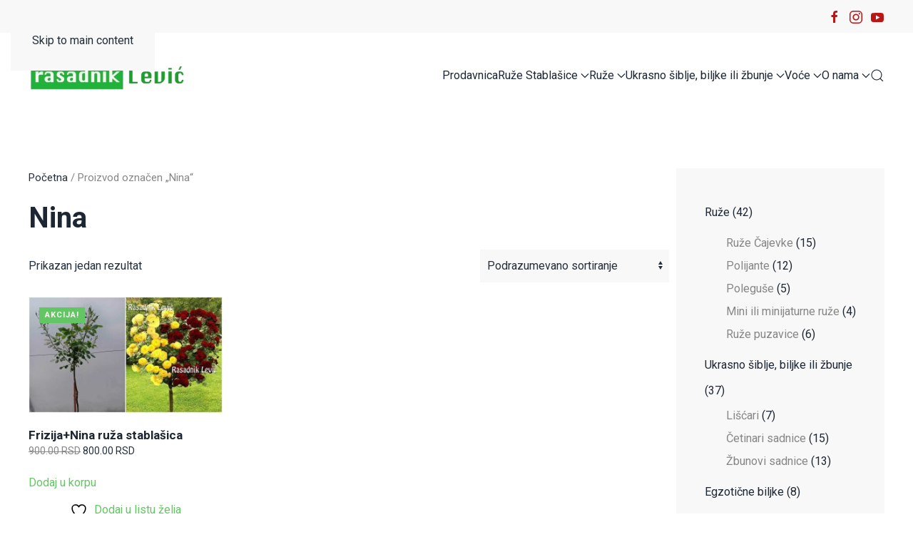

--- FILE ---
content_type: text/html; charset=UTF-8
request_url: https://www.rasadniklevic.rs/oznaka-proizvoda/nina/
body_size: 25132
content:
<!DOCTYPE html>
<html lang="sr-RS">
    <head>
        <meta charset="UTF-8">
        <meta name="viewport" content="width=device-width, initial-scale=1">
        <link rel="icon" href="/wp-content/uploads/2025/03/favicon.png" sizes="any">
                <link rel="apple-touch-icon" href="/wp-content/uploads/2025/03/favicon.png">
                				<script>document.documentElement.className = document.documentElement.className + ' yes-js js_active js'</script>
			<meta name='robots' content='index, follow, max-image-preview:large, max-snippet:-1, max-video-preview:-1' />
	
		
	
  
	<!-- This site is optimized with the Yoast SEO plugin v26.7 - https://yoast.com/wordpress/plugins/seo/ -->
	<title>Nina Arhive - Rasadnik Lević</title>
	<link rel="canonical" href="https://www.rasadniklevic.rs/oznaka-proizvoda/nina/" />
	<meta property="og:locale" content="sr_RS" />
	<meta property="og:type" content="article" />
	<meta property="og:title" content="Nina Arhive - Rasadnik Lević" />
	<meta property="og:url" content="https://www.rasadniklevic.rs/oznaka-proizvoda/nina/" />
	<meta property="og:site_name" content="Rasadnik Lević" />
	<meta property="og:image" content="https://www.rasadniklevic.rs/wp-content/uploads/2022/04/sadnice-1.jpg" />
	<meta property="og:image:width" content="960" />
	<meta property="og:image:height" content="720" />
	<meta property="og:image:type" content="image/jpeg" />
	<meta name="twitter:card" content="summary_large_image" />
	<script type="application/ld+json" class="yoast-schema-graph">{"@context":"https://schema.org","@graph":[{"@type":"CollectionPage","@id":"https://www.rasadniklevic.rs/oznaka-proizvoda/nina/","url":"https://www.rasadniklevic.rs/oznaka-proizvoda/nina/","name":"Nina Arhive - Rasadnik Lević","isPartOf":{"@id":"https://www.rasadniklevic.rs/#website"},"primaryImageOfPage":{"@id":"https://www.rasadniklevic.rs/oznaka-proizvoda/nina/#primaryimage"},"image":{"@id":"https://www.rasadniklevic.rs/oznaka-proizvoda/nina/#primaryimage"},"thumbnailUrl":"https://www.rasadniklevic.rs/wp-content/uploads/2020/11/frizija-nina.jpg","breadcrumb":{"@id":"https://www.rasadniklevic.rs/oznaka-proizvoda/nina/#breadcrumb"},"inLanguage":"sr-RS"},{"@type":"ImageObject","inLanguage":"sr-RS","@id":"https://www.rasadniklevic.rs/oznaka-proizvoda/nina/#primaryimage","url":"https://www.rasadniklevic.rs/wp-content/uploads/2020/11/frizija-nina.jpg","contentUrl":"https://www.rasadniklevic.rs/wp-content/uploads/2020/11/frizija-nina.jpg","width":1000,"height":600},{"@type":"BreadcrumbList","@id":"https://www.rasadniklevic.rs/oznaka-proizvoda/nina/#breadcrumb","itemListElement":[{"@type":"ListItem","position":1,"name":"Početna","item":"https://www.rasadniklevic.rs/"},{"@type":"ListItem","position":2,"name":"Nina"}]},{"@type":"WebSite","@id":"https://www.rasadniklevic.rs/#website","url":"https://www.rasadniklevic.rs/","name":"Rasadnik Lević","description":"Povoljne cene i brza dostava ruža, stablašica, ukrasnog bilja i voćnih sadnica","publisher":{"@id":"https://www.rasadniklevic.rs/#organization"},"alternateName":"Prodaja ruža, stablašica, ukrasnog bilja i voćnih sadnica","potentialAction":[{"@type":"SearchAction","target":{"@type":"EntryPoint","urlTemplate":"https://www.rasadniklevic.rs/?s={search_term_string}"},"query-input":{"@type":"PropertyValueSpecification","valueRequired":true,"valueName":"search_term_string"}}],"inLanguage":"sr-RS"},{"@type":"Organization","@id":"https://www.rasadniklevic.rs/#organization","name":"Rasadnik Lević Selište, Drenova","alternateName":"Rasadnik ruža, stablašica, voćnih sadnica, četinara i lišćara","url":"https://www.rasadniklevic.rs/","logo":{"@type":"ImageObject","inLanguage":"sr-RS","@id":"https://www.rasadniklevic.rs/#/schema/logo/image/","url":"https://www.rasadniklevic.rs/wp-content/uploads/2025/03/fac.png","contentUrl":"https://www.rasadniklevic.rs/wp-content/uploads/2025/03/fac.png","width":512,"height":512,"caption":"Rasadnik Lević Selište, Drenova"},"image":{"@id":"https://www.rasadniklevic.rs/#/schema/logo/image/"},"sameAs":["https://www.facebook.com/VLADANLEVIC82","https://www.instagram.com/rasadniklevic/","https://www.youtube.com/channel/UCw-S8gCMhUg-t07PzWufY6Q"]}]}</script>
	<!-- / Yoast SEO plugin. -->


<link rel='dns-prefetch' href='//www.googletagmanager.com' />
<link rel='dns-prefetch' href='//fonts.googleapis.com' />
<link rel="alternate" type="application/rss+xml" title="Rasadnik Lević &raquo; dovod" href="https://www.rasadniklevic.rs/feed/" />
<link rel="alternate" type="application/rss+xml" title="Rasadnik Lević &raquo; dovod komentara" href="https://www.rasadniklevic.rs/comments/feed/" />
<link rel="alternate" type="application/rss+xml" title="Rasadnik Lević &raquo; dovod za Nina Oznaka" href="https://www.rasadniklevic.rs/oznaka-proizvoda/nina/feed/" />

<link rel='stylesheet' id='vi-wcaio-loading-css' href='https://www.rasadniklevic.rs/wp-content/plugins/woocommerce-cart-all-in-one/assets/css/loading.min.css?ver=1.1.7' media='all' />
<link rel='stylesheet' id='vi-wcaio-sidebar-cart-content-css' href='https://www.rasadniklevic.rs/wp-content/plugins/woocommerce-cart-all-in-one/assets/css/sidebar-cart-content.min.css?ver=1.1.7' media='all' />
<style id='vi-wcaio-sidebar-cart-content-inline-css'>
.vi-wcaio-sidebar-cart .vi-wcaio-sidebar-cart-content-wrap1.vi-wcaio-sidebar-cart-checkout-wrap{background:#fff;}.vi-wcaio-sidebar-cart button.vi-wcaio-sidebar-cart-bt-checkout-cancel,.vi-wcaio-sidebar-cart .button.vi-wcaio-sidebar-cart-bt-checkout-cancel{background:#e6e6e6!important;color:#fff!important;border-radius:0px !important;}.vi-wcaio-sidebar-cart button.vi-wcaio-sidebar-cart-bt-checkout-cancel:hover,.vi-wcaio-sidebar-cart .button.vi-wcaio-sidebar-cart-bt-checkout-cancel:hover{background:#181818!important;color:#fff!important;}.vi-wcaio-sidebar-cart .button.vi-wcaio-sidebar-cart-bt-checkout-nav.vi-wcaio-sidebar-cart-bt-checkout-next{background:#ff9065!important;color:#fff!important;border-radius:0px !important;}.vi-wcaio-sidebar-cart .button.vi-wcaio-sidebar-cart-bt-checkout-nav.vi-wcaio-sidebar-cart-bt-checkout-next:hover{background:#181818!important;color:#fff!important;}.vi-wcaio-sidebar-cart button.vi-wcaio-sidebar-cart-bt-checkout-nav.vi-wcaio-sidebar-cart-bt-checkout-back,.vi-wcaio-sidebar-cart .button.vi-wcaio-sidebar-cart-bt-checkout-nav.vi-wcaio-sidebar-cart-bt-checkout-back{background:#e6e6e6!important;color:#fff!important;border-radius:0px !important;}.vi-wcaio-sidebar-cart button.vi-wcaio-sidebar-cart-bt-checkout-nav.vi-wcaio-sidebar-cart-bt-checkout-back:hover,.vi-wcaio-sidebar-cart .button.vi-wcaio-sidebar-cart-bt-checkout-nav.vi-wcaio-sidebar-cart-bt-checkout-back:hover{background:#181818!important;color:#fff!important;}.vi-wcaio-sidebar-cart button.vi-wcaio-sidebar-cart-bt-checkout-place_order,.vi-wcaio-sidebar-cart .button.vi-wcaio-sidebar-cart-bt-checkout-place_order{background:#ff9065!important;color:#fff!important;border-radius:0px !important;}.vi-wcaio-sidebar-cart button.vi-wcaio-sidebar-cart-bt-checkout-place_order:hover,.vi-wcaio-sidebar-cart .button.vi-wcaio-sidebar-cart-bt-checkout-place_order:hover{background:#181818!important;color:#fff!important;}.vi-wcaio-sidebar-cart-wrap .vi-wcaio-checkout-nav-step-wrap .vi-wcaio-checkout-nav-step{background:#eaeaea!important;}.vi-wcaio-sidebar-cart-wrap .vi-wcaio-checkout-nav-step-wrap .vi-wcaio-checkout-nav-step:hover{background:#dadada!important;}.vi-wcaio-sidebar-cart-wrap .vi-wcaio-checkout-nav-step-wrap .vi-wcaio-checkout-nav-step.vi-wcaio-checkout-step-current{background:#ff9065!important;}.vi-wcaio-sidebar-cart.vi-wcaio-sidebar-cart-1.vi-wcaio-sidebar-cart-top_left,              .vi-wcaio-sidebar-cart.vi-wcaio-sidebar-cart-1.vi-wcaio-sidebar-cart-bottom_left{                  left: 20px ;              }              .vi-wcaio-sidebar-cart.vi-wcaio-sidebar-cart-1.vi-wcaio-sidebar-cart-top_right,              .vi-wcaio-sidebar-cart.vi-wcaio-sidebar-cart-1.vi-wcaio-sidebar-cart-bottom_right{                  right: 20px ;              }              @media screen and (max-width: 768px) {                  .vi-wcaio-sidebar-cart.vi-wcaio-sidebar-cart-1.vi-wcaio-sidebar-cart-top_left .vi-wcaio-sidebar-cart-content-wrap,                  .vi-wcaio-sidebar-cart.vi-wcaio-sidebar-cart-1.vi-wcaio-sidebar-cart-bottom_left .vi-wcaio-sidebar-cart-content-wrap{                      left: 0px ;                  }                  .vi-wcaio-sidebar-cart.vi-wcaio-sidebar-cart-1.vi-wcaio-sidebar-cart-top_right .vi-wcaio-sidebar-cart-content-wrap,                  .vi-wcaio-sidebar-cart.vi-wcaio-sidebar-cart-1.vi-wcaio-sidebar-cart-bottom_right .vi-wcaio-sidebar-cart-content-wrap{                      right: 0px ;                  }              }              .vi-wcaio-sidebar-cart.vi-wcaio-sidebar-cart-1.vi-wcaio-sidebar-cart-top_left,              .vi-wcaio-sidebar-cart.vi-wcaio-sidebar-cart-1.vi-wcaio-sidebar-cart-top_right{                  top: 10px ;              }              .vi-wcaio-sidebar-cart.vi-wcaio-sidebar-cart-1.vi-wcaio-sidebar-cart-bottom_right,              .vi-wcaio-sidebar-cart.vi-wcaio-sidebar-cart-1.vi-wcaio-sidebar-cart-bottom_left{                  bottom: 10px ;              }              @media screen and (max-width: 768px) {                  .vi-wcaio-sidebar-cart.vi-wcaio-sidebar-cart-1.vi-wcaio-sidebar-cart-top_left .vi-wcaio-sidebar-cart-content-wrap,                  .vi-wcaio-sidebar-cart.vi-wcaio-sidebar-cart-1.vi-wcaio-sidebar-cart-top_right .vi-wcaio-sidebar-cart-content-wrap{                      top: 0px ;                  }                  .vi-wcaio-sidebar-cart.vi-wcaio-sidebar-cart-1.vi-wcaio-sidebar-cart-bottom_right .vi-wcaio-sidebar-cart-content-wrap,                  .vi-wcaio-sidebar-cart.vi-wcaio-sidebar-cart-1.vi-wcaio-sidebar-cart-bottom_left .vi-wcaio-sidebar-cart-content-wrap{                      bottom: 0px ;                  }              }.vi-wcaio-sidebar-cart .vi-wcaio-sidebar-cart-loading-dual_ring:after {                  border-color: #ff9065  transparent #ff9065  transparent;              }              .vi-wcaio-sidebar-cart .vi-wcaio-sidebar-cart-loading-ring div{                  border-color: #ff9065  transparent transparent transparent;              }              .vi-wcaio-sidebar-cart .vi-wcaio-sidebar-cart-loading-ripple  div{                  border: 4px solid #ff9065 ;              }              .vi-wcaio-sidebar-cart .vi-wcaio-sidebar-cart-loading-default div,              .vi-wcaio-sidebar-cart .vi-wcaio-sidebar-cart-loading-animation_face_1 div,              .vi-wcaio-sidebar-cart .vi-wcaio-sidebar-cart-loading-animation_face_2 div,              .vi-wcaio-sidebar-cart .vi-wcaio-sidebar-cart-loading-roller div:after,              .vi-wcaio-sidebar-cart .vi-wcaio-sidebar-cart-loading-loader_balls_1 div,              .vi-wcaio-sidebar-cart .vi-wcaio-sidebar-cart-loading-loader_balls_2 div,              .vi-wcaio-sidebar-cart .vi-wcaio-sidebar-cart-loading-loader_balls_3 div,              .vi-wcaio-sidebar-cart .vi-wcaio-sidebar-cart-loading-spinner div:after{                  background: #ff9065 ;              }.vi-wcaio-sidebar-cart .vi-wcaio-sidebar-cart-content-wrap{border-radius:0px;}.vi-wcaio-sidebar-cart .vi-wcaio-sidebar-cart-header-wrap{background:#fff;border-style:solid;border-color:#e6e6e6;}.vi-wcaio-sidebar-cart .vi-wcaio-sidebar-cart-header-wrap .vi-wcaio-sidebar-cart-header-title-wrap{color:#181818;}.vi-wcaio-sidebar-cart .vi-wcaio-sidebar-cart-header-wrap .vi-wcaio-sidebar-cart-header-coupon-wrap .vi-wcaio-coupon-code{border-radius:0px;}.vi-wcaio-sidebar-cart .vi-wcaio-sidebar-cart-header-wrap .vi-wcaio-sidebar-cart-header-coupon-wrap button.vi-wcaio-bt-coupon-code,.vi-wcaio-sidebar-cart .vi-wcaio-sidebar-cart-header-wrap .vi-wcaio-sidebar-cart-header-coupon-wrap .vi-wcaio-bt-coupon-code.button{background:#212121;color:#fff;border-radius:0px;}.vi-wcaio-sidebar-cart .vi-wcaio-sidebar-cart-header-wrap .vi-wcaio-sidebar-cart-header-coupon-wrap button.vi-wcaio-bt-coupon-code:hover,.vi-wcaio-sidebar-cart .vi-wcaio-sidebar-cart-header-wrap .vi-wcaio-sidebar-cart-header-coupon-wrap .vi-wcaio-bt-coupon-code.button:hover{background:#ff9065;color:#fff;}.vi-wcaio-sidebar-cart .vi-wcaio-sidebar-cart-footer-wrap{background:#fff;border-style:solid;border-color:#e6e6e6;}.vi-wcaio-sidebar-cart .vi-wcaio-sidebar-cart-footer-wrap .vi-wcaio-sidebar-cart-footer-cart_total > div:nth-child(1){color:#181818;}.vi-wcaio-sidebar-cart .vi-wcaio-sidebar-cart-footer-wrap .vi-wcaio-sidebar-cart-footer-cart_total > div:nth-child(2){color:#181818;}.vi-wcaio-sidebar-cart .vi-wcaio-sidebar-cart-footer-wrap button.vi-wcaio-sidebar-cart-bt-nav,.vi-wcaio-sidebar-cart .vi-wcaio-sidebar-cart-footer-wrap .vi-wcaio-sidebar-cart-bt-nav.button{background:#ff9065;color:#fff;border-radius:0px;}.vi-wcaio-sidebar-cart .vi-wcaio-sidebar-cart-footer-wrap button.vi-wcaio-sidebar-cart-bt-nav:hover,.vi-wcaio-sidebar-cart .vi-wcaio-sidebar-cart-footer-wrap .vi-wcaio-sidebar-cart-bt-nav.button:hover{background:#ff7b54;color:#212121;}.vi-wcaio-sidebar-cart .vi-wcaio-sidebar-cart-footer-wrap button.vi-wcaio-sidebar-cart-bt-update,.vi-wcaio-sidebar-cart .vi-wcaio-sidebar-cart-footer-wrap .vi-wcaio-sidebar-cart-bt-update.button{background:#a4a7a9;color:#fff;border-radius:0px;}.vi-wcaio-sidebar-cart .vi-wcaio-sidebar-cart-footer-wrap button.vi-wcaio-sidebar-cart-bt-update:hover,.vi-wcaio-sidebar-cart .vi-wcaio-sidebar-cart-footer-wrap .vi-wcaio-sidebar-cart-bt-update.button:hover{background:#181818;color:#fff;}.vi-wcaio-sidebar-cart .vi-wcaio-sidebar-cart-footer-wrap .vi-wcaio-sidebar-cart-footer-pd-plus-title{color:#181818;}.vi-wcaio-sidebar-cart .vi-wcaio-sidebar-cart-products-wrap{background:#fff;}.vi-wcaio-sidebar-cart .vi-wcaio-sidebar-cart-products .vi-wcaio-sidebar-cart-pd-img-wrap img{border-radius:0px;}.vi-wcaio-sidebar-cart .vi-wcaio-sidebar-cart-products .vi-wcaio-sidebar-cart-pd-info-wrap .vi-wcaio-sidebar-cart-pd-name-wrap .vi-wcaio-sidebar-cart-pd-name,.vi-wcaio-sidebar-cart .vi-wcaio-sidebar-cart-products .vi-wcaio-sidebar-cart-pd-info-wrap .vi-wcaio-sidebar-cart-pd-name-wrap a,.vi-wcaio-sidebar-cart-footer-pd-name *{color:#2b3e51;}.vi-wcaio-sidebar-cart .vi-wcaio-sidebar-cart-products .vi-wcaio-sidebar-cart-pd-info-wrap .vi-wcaio-sidebar-cart-pd-name-wrap .vi-wcaio-sidebar-cart-pd-name:hover, .vi-wcaio-sidebar-cart-footer-pd-name *:hover{color:#ff9065;}.vi-wcaio-sidebar-cart .vi-wcaio-sidebar-cart-products .vi-wcaio-sidebar-cart-pd-info-wrap .vi-wcaio-sidebar-cart-pd-price *, .vi-wcaio-sidebar-cart-footer-pd-price *{color:#222!important;}.vi-wcaio-sidebar-cart .vi-wcaio-sidebar-cart-products .vi-wcaio-sidebar-cart-pd-desc .vi-wcaio-sidebar-cart-pd-quantity{                   border: 1px solid #ddd ;              }.vi-wcaio-sidebar-cart .vi-wcaio-sidebar-cart-products .vi-wcaio-sidebar-cart-pd-desc .vi_wcaio_minus{                   border-right: 1px solid #ddd ;              }.vi-wcaio-sidebar-cart .vi-wcaio-sidebar-cart-products .vi-wcaio-sidebar-cart-pd-desc .vi_wcaio_plus{                   border-left: 1px solid #ddd ;              }.vi-wcaio-sidebar-cart.vi-wcaio-sidebar-cart-rtl .vi-wcaio-sidebar-cart-products .vi-wcaio-sidebar-cart-pd-desc .vi_wcaio_minus{  			     border-right: unset;                   border-left: 1px solid #ddd ;              }.vi-wcaio-sidebar-cart.vi-wcaio-sidebar-cart-rtl .vi-wcaio-sidebar-cart-products .vi-wcaio-sidebar-cart-pd-desc .vi_wcaio_plus{  			     border-left: unset;                   border-right: 1px solid #ddd ;              }.vi-wcaio-sidebar-cart .vi-wcaio-sidebar-cart-products .vi-wcaio-sidebar-cart-pd-desc .vi-wcaio-sidebar-cart-pd-quantity{border-radius:3px;}.vi-wcaio-sidebar-cart .vi-wcaio-sidebar-cart-products .vi-wcaio-sidebar-cart-pd-remove-wrap i{color:#e6e6e6;}.vi-wcaio-sidebar-cart .vi-wcaio-sidebar-cart-products .vi-wcaio-sidebar-cart-pd-remove-wrap i:before{font-size:15px;}.vi-wcaio-sidebar-cart .vi-wcaio-sidebar-cart-products .vi-wcaio-sidebar-cart-pd-remove-wrap i:hover{color:#fe2740;}.vi-wcaio-sidebar-cart button.vi-wcaio-pd_plus-product-bt-atc,.vi-wcaio-sidebar-cart .button.vi-wcaio-pd_plus-product-bt-atc{background:#181818;color:#fff;}.vi-wcaio-sidebar-cart button.vi-wcaio-pd_plus-product-bt-atc:hover,.vi-wcaio-sidebar-cart .button.vi-wcaio-pd_plus-product-bt-atc:hover{background:#ff9065;color:#fff;}
/*# sourceURL=vi-wcaio-sidebar-cart-content-inline-css */
</style>
<link rel='stylesheet' id='vi-wcaio-cart-icons-css' href='https://www.rasadniklevic.rs/wp-content/plugins/woocommerce-cart-all-in-one/assets/css/cart-icons.min.css?ver=1.1.7' media='all' />
<link rel='stylesheet' id='vi-wcaio-cart-icons-atc-css' href='https://www.rasadniklevic.rs/wp-content/plugins/woocommerce-cart-all-in-one/assets/css/cart-icons-atc.min.css?ver=1.1.7' media='all' />
<link rel='stylesheet' id='vi-wcaio-nav-icons-css' href='https://www.rasadniklevic.rs/wp-content/plugins/woocommerce-cart-all-in-one/assets/css/nav-icons.min.css?ver=1.1.7' media='all' />
<link rel='stylesheet' id='vi-wcaio-flexslider-css' href='https://www.rasadniklevic.rs/wp-content/plugins/woocommerce-cart-all-in-one/assets/css/sc-flexslider.min.css?ver=1.1.7' media='all' />
<link rel='stylesheet' id='vi-wcaio-back-icons-css' href='https://www.rasadniklevic.rs/wp-content/plugins/woocommerce-cart-all-in-one/assets/css/back-icons.min.css?ver=1.1.7' media='all' />
<link rel='stylesheet' id='vi-wcaio-sc-checkout-css' href='https://www.rasadniklevic.rs/wp-content/plugins/woocommerce-cart-all-in-one/assets/css/sc-checkout.min.css?ver=1.1.7' media='all' />
<style id='vi-wcaio-sc-checkout-inline-css'>
#ppc-button, .ppc-button-wrapper{display: none ;}
/*# sourceURL=vi-wcaio-sc-checkout-inline-css */
</style>
<style id='wp-emoji-styles-inline-css'>

	img.wp-smiley, img.emoji {
		display: inline !important;
		border: none !important;
		box-shadow: none !important;
		height: 1em !important;
		width: 1em !important;
		margin: 0 0.07em !important;
		vertical-align: -0.1em !important;
		background: none !important;
		padding: 0 !important;
	}
/*# sourceURL=wp-emoji-styles-inline-css */
</style>
<link rel='stylesheet' id='wp-block-library-css' href='https://www.rasadniklevic.rs/wp-includes/css/dist/block-library/style.min.css?ver=57f301dab431b46cf235bd70fdbcb10d' media='all' />
<link rel='stylesheet' id='wc-blocks-style-css' href='https://www.rasadniklevic.rs/wp-content/plugins/woocommerce/assets/client/blocks/wc-blocks.css?ver=wc-10.4.3' media='all' />
<style id='global-styles-inline-css'>
:root{--wp--preset--aspect-ratio--square: 1;--wp--preset--aspect-ratio--4-3: 4/3;--wp--preset--aspect-ratio--3-4: 3/4;--wp--preset--aspect-ratio--3-2: 3/2;--wp--preset--aspect-ratio--2-3: 2/3;--wp--preset--aspect-ratio--16-9: 16/9;--wp--preset--aspect-ratio--9-16: 9/16;--wp--preset--color--black: #000000;--wp--preset--color--cyan-bluish-gray: #abb8c3;--wp--preset--color--white: #ffffff;--wp--preset--color--pale-pink: #f78da7;--wp--preset--color--vivid-red: #cf2e2e;--wp--preset--color--luminous-vivid-orange: #ff6900;--wp--preset--color--luminous-vivid-amber: #fcb900;--wp--preset--color--light-green-cyan: #7bdcb5;--wp--preset--color--vivid-green-cyan: #00d084;--wp--preset--color--pale-cyan-blue: #8ed1fc;--wp--preset--color--vivid-cyan-blue: #0693e3;--wp--preset--color--vivid-purple: #9b51e0;--wp--preset--gradient--vivid-cyan-blue-to-vivid-purple: linear-gradient(135deg,rgb(6,147,227) 0%,rgb(155,81,224) 100%);--wp--preset--gradient--light-green-cyan-to-vivid-green-cyan: linear-gradient(135deg,rgb(122,220,180) 0%,rgb(0,208,130) 100%);--wp--preset--gradient--luminous-vivid-amber-to-luminous-vivid-orange: linear-gradient(135deg,rgb(252,185,0) 0%,rgb(255,105,0) 100%);--wp--preset--gradient--luminous-vivid-orange-to-vivid-red: linear-gradient(135deg,rgb(255,105,0) 0%,rgb(207,46,46) 100%);--wp--preset--gradient--very-light-gray-to-cyan-bluish-gray: linear-gradient(135deg,rgb(238,238,238) 0%,rgb(169,184,195) 100%);--wp--preset--gradient--cool-to-warm-spectrum: linear-gradient(135deg,rgb(74,234,220) 0%,rgb(151,120,209) 20%,rgb(207,42,186) 40%,rgb(238,44,130) 60%,rgb(251,105,98) 80%,rgb(254,248,76) 100%);--wp--preset--gradient--blush-light-purple: linear-gradient(135deg,rgb(255,206,236) 0%,rgb(152,150,240) 100%);--wp--preset--gradient--blush-bordeaux: linear-gradient(135deg,rgb(254,205,165) 0%,rgb(254,45,45) 50%,rgb(107,0,62) 100%);--wp--preset--gradient--luminous-dusk: linear-gradient(135deg,rgb(255,203,112) 0%,rgb(199,81,192) 50%,rgb(65,88,208) 100%);--wp--preset--gradient--pale-ocean: linear-gradient(135deg,rgb(255,245,203) 0%,rgb(182,227,212) 50%,rgb(51,167,181) 100%);--wp--preset--gradient--electric-grass: linear-gradient(135deg,rgb(202,248,128) 0%,rgb(113,206,126) 100%);--wp--preset--gradient--midnight: linear-gradient(135deg,rgb(2,3,129) 0%,rgb(40,116,252) 100%);--wp--preset--font-size--small: 13px;--wp--preset--font-size--medium: 20px;--wp--preset--font-size--large: 36px;--wp--preset--font-size--x-large: 42px;--wp--preset--spacing--20: 0.44rem;--wp--preset--spacing--30: 0.67rem;--wp--preset--spacing--40: 1rem;--wp--preset--spacing--50: 1.5rem;--wp--preset--spacing--60: 2.25rem;--wp--preset--spacing--70: 3.38rem;--wp--preset--spacing--80: 5.06rem;--wp--preset--shadow--natural: 6px 6px 9px rgba(0, 0, 0, 0.2);--wp--preset--shadow--deep: 12px 12px 50px rgba(0, 0, 0, 0.4);--wp--preset--shadow--sharp: 6px 6px 0px rgba(0, 0, 0, 0.2);--wp--preset--shadow--outlined: 6px 6px 0px -3px rgb(255, 255, 255), 6px 6px rgb(0, 0, 0);--wp--preset--shadow--crisp: 6px 6px 0px rgb(0, 0, 0);}:where(.is-layout-flex){gap: 0.5em;}:where(.is-layout-grid){gap: 0.5em;}body .is-layout-flex{display: flex;}.is-layout-flex{flex-wrap: wrap;align-items: center;}.is-layout-flex > :is(*, div){margin: 0;}body .is-layout-grid{display: grid;}.is-layout-grid > :is(*, div){margin: 0;}:where(.wp-block-columns.is-layout-flex){gap: 2em;}:where(.wp-block-columns.is-layout-grid){gap: 2em;}:where(.wp-block-post-template.is-layout-flex){gap: 1.25em;}:where(.wp-block-post-template.is-layout-grid){gap: 1.25em;}.has-black-color{color: var(--wp--preset--color--black) !important;}.has-cyan-bluish-gray-color{color: var(--wp--preset--color--cyan-bluish-gray) !important;}.has-white-color{color: var(--wp--preset--color--white) !important;}.has-pale-pink-color{color: var(--wp--preset--color--pale-pink) !important;}.has-vivid-red-color{color: var(--wp--preset--color--vivid-red) !important;}.has-luminous-vivid-orange-color{color: var(--wp--preset--color--luminous-vivid-orange) !important;}.has-luminous-vivid-amber-color{color: var(--wp--preset--color--luminous-vivid-amber) !important;}.has-light-green-cyan-color{color: var(--wp--preset--color--light-green-cyan) !important;}.has-vivid-green-cyan-color{color: var(--wp--preset--color--vivid-green-cyan) !important;}.has-pale-cyan-blue-color{color: var(--wp--preset--color--pale-cyan-blue) !important;}.has-vivid-cyan-blue-color{color: var(--wp--preset--color--vivid-cyan-blue) !important;}.has-vivid-purple-color{color: var(--wp--preset--color--vivid-purple) !important;}.has-black-background-color{background-color: var(--wp--preset--color--black) !important;}.has-cyan-bluish-gray-background-color{background-color: var(--wp--preset--color--cyan-bluish-gray) !important;}.has-white-background-color{background-color: var(--wp--preset--color--white) !important;}.has-pale-pink-background-color{background-color: var(--wp--preset--color--pale-pink) !important;}.has-vivid-red-background-color{background-color: var(--wp--preset--color--vivid-red) !important;}.has-luminous-vivid-orange-background-color{background-color: var(--wp--preset--color--luminous-vivid-orange) !important;}.has-luminous-vivid-amber-background-color{background-color: var(--wp--preset--color--luminous-vivid-amber) !important;}.has-light-green-cyan-background-color{background-color: var(--wp--preset--color--light-green-cyan) !important;}.has-vivid-green-cyan-background-color{background-color: var(--wp--preset--color--vivid-green-cyan) !important;}.has-pale-cyan-blue-background-color{background-color: var(--wp--preset--color--pale-cyan-blue) !important;}.has-vivid-cyan-blue-background-color{background-color: var(--wp--preset--color--vivid-cyan-blue) !important;}.has-vivid-purple-background-color{background-color: var(--wp--preset--color--vivid-purple) !important;}.has-black-border-color{border-color: var(--wp--preset--color--black) !important;}.has-cyan-bluish-gray-border-color{border-color: var(--wp--preset--color--cyan-bluish-gray) !important;}.has-white-border-color{border-color: var(--wp--preset--color--white) !important;}.has-pale-pink-border-color{border-color: var(--wp--preset--color--pale-pink) !important;}.has-vivid-red-border-color{border-color: var(--wp--preset--color--vivid-red) !important;}.has-luminous-vivid-orange-border-color{border-color: var(--wp--preset--color--luminous-vivid-orange) !important;}.has-luminous-vivid-amber-border-color{border-color: var(--wp--preset--color--luminous-vivid-amber) !important;}.has-light-green-cyan-border-color{border-color: var(--wp--preset--color--light-green-cyan) !important;}.has-vivid-green-cyan-border-color{border-color: var(--wp--preset--color--vivid-green-cyan) !important;}.has-pale-cyan-blue-border-color{border-color: var(--wp--preset--color--pale-cyan-blue) !important;}.has-vivid-cyan-blue-border-color{border-color: var(--wp--preset--color--vivid-cyan-blue) !important;}.has-vivid-purple-border-color{border-color: var(--wp--preset--color--vivid-purple) !important;}.has-vivid-cyan-blue-to-vivid-purple-gradient-background{background: var(--wp--preset--gradient--vivid-cyan-blue-to-vivid-purple) !important;}.has-light-green-cyan-to-vivid-green-cyan-gradient-background{background: var(--wp--preset--gradient--light-green-cyan-to-vivid-green-cyan) !important;}.has-luminous-vivid-amber-to-luminous-vivid-orange-gradient-background{background: var(--wp--preset--gradient--luminous-vivid-amber-to-luminous-vivid-orange) !important;}.has-luminous-vivid-orange-to-vivid-red-gradient-background{background: var(--wp--preset--gradient--luminous-vivid-orange-to-vivid-red) !important;}.has-very-light-gray-to-cyan-bluish-gray-gradient-background{background: var(--wp--preset--gradient--very-light-gray-to-cyan-bluish-gray) !important;}.has-cool-to-warm-spectrum-gradient-background{background: var(--wp--preset--gradient--cool-to-warm-spectrum) !important;}.has-blush-light-purple-gradient-background{background: var(--wp--preset--gradient--blush-light-purple) !important;}.has-blush-bordeaux-gradient-background{background: var(--wp--preset--gradient--blush-bordeaux) !important;}.has-luminous-dusk-gradient-background{background: var(--wp--preset--gradient--luminous-dusk) !important;}.has-pale-ocean-gradient-background{background: var(--wp--preset--gradient--pale-ocean) !important;}.has-electric-grass-gradient-background{background: var(--wp--preset--gradient--electric-grass) !important;}.has-midnight-gradient-background{background: var(--wp--preset--gradient--midnight) !important;}.has-small-font-size{font-size: var(--wp--preset--font-size--small) !important;}.has-medium-font-size{font-size: var(--wp--preset--font-size--medium) !important;}.has-large-font-size{font-size: var(--wp--preset--font-size--large) !important;}.has-x-large-font-size{font-size: var(--wp--preset--font-size--x-large) !important;}
/*# sourceURL=global-styles-inline-css */
</style>

<style id='classic-theme-styles-inline-css'>
/*! This file is auto-generated */
.wp-block-button__link{color:#fff;background-color:#32373c;border-radius:9999px;box-shadow:none;text-decoration:none;padding:calc(.667em + 2px) calc(1.333em + 2px);font-size:1.125em}.wp-block-file__button{background:#32373c;color:#fff;text-decoration:none}
/*# sourceURL=/wp-includes/css/classic-themes.min.css */
</style>
<style id='woocommerce-inline-inline-css'>
.woocommerce form .form-row .required { visibility: visible; }
/*# sourceURL=woocommerce-inline-inline-css */
</style>
<link rel='stylesheet' id='dashicons-css' href='https://www.rasadniklevic.rs/wp-includes/css/dashicons.min.css?ver=57f301dab431b46cf235bd70fdbcb10d' media='all' />
<style id='dashicons-inline-css'>
[data-font="Dashicons"]:before {font-family: 'Dashicons' !important;content: attr(data-icon) !important;speak: none !important;font-weight: normal !important;font-variant: normal !important;text-transform: none !important;line-height: 1 !important;font-style: normal !important;-webkit-font-smoothing: antialiased !important;-moz-osx-font-smoothing: grayscale !important;}
/*# sourceURL=dashicons-inline-css */
</style>
<link rel='stylesheet' id='wppg-bxslider-style-css' href='https://www.rasadniklevic.rs/wp-content/plugins/wp-product-gallery/css/jquery.bxslider.css?ver=1.1.4' media='all' />
<link rel='stylesheet' id='wppg-fontawesome-css' href='https://www.rasadniklevic.rs/wp-content/plugins/wp-product-gallery/css/font-awesome.min.css?ver=1.1.4' media='all' />
<link rel='stylesheet' id='wppg-font-css' href='//fonts.googleapis.com/css?family=Bitter%7CHind%7CPlayfair+Display%3A400%2C400i%2C700%2C700i%2C900%2C900i%7COpen+Sans%3A400%2C500%2C600%2C700%2C900%7CLato%3A300%2C400%2C700%2C900%7CMontserrat%7CDroid+Sans%7CRoboto%7CLora%3A400%2C400i%2C700%2C700i%7CRoboto+Slab%7CRubik%7CMerriweather%3A300%2C400%2C700%2C900%7CPoppins%7CRopa+Sans%7CPlayfair+Display%7CRubik%7CSource+Sans+Pro%7CRoboto+Condensed%7CRoboto+Slab%3A300%2C400%2C700%7CAmatic+SC%3A400%2C700%7CQuicksand%7COswald%7CQuicksand%3A400%2C500%2C700&#038;ver=6.9' media='all' />
<link rel='stylesheet' id='wppg-animation-style-css' href='https://www.rasadniklevic.rs/wp-content/plugins/wp-product-gallery/css/animate.css?ver=1.1.4' media='all' />
<link rel='stylesheet' id='wppg-scroll-style-css' href='https://www.rasadniklevic.rs/wp-content/plugins/wp-product-gallery/css/jquery.mCustomScrollbar.css?ver=1.1.4' media='all' />
<link rel='stylesheet' id='wppg-frontend-style-css' href='https://www.rasadniklevic.rs/wp-content/plugins/wp-product-gallery/css/wppg-frontend.css?ver=1.1.4' media='all' />
<link rel='stylesheet' id='wppg-responsive-style-css' href='https://www.rasadniklevic.rs/wp-content/plugins/wp-product-gallery/css/wppg-responsive.css?ver=1.1.4' media='all' />
<link rel='stylesheet' id='vi-wcaio-frontend-css' href='https://www.rasadniklevic.rs/wp-content/plugins/woocommerce-cart-all-in-one/assets/css/frontend.min.css?ver=1.1.7' media='all' />
<link rel='stylesheet' id='jquery-selectBox-css' href='https://www.rasadniklevic.rs/wp-content/plugins/yith-woocommerce-wishlist/assets/css/jquery.selectBox.css?ver=1.2.0' media='all' />
<link rel='stylesheet' id='woocommerce_prettyPhoto_css-css' href='//www.rasadniklevic.rs/wp-content/plugins/woocommerce/assets/css/prettyPhoto.css?ver=3.1.6' media='all' />
<link rel='stylesheet' id='yith-wcwl-main-css' href='https://www.rasadniklevic.rs/wp-content/plugins/yith-woocommerce-wishlist/assets/css/style.css?ver=4.11.0' media='all' />
<style id='yith-wcwl-main-inline-css'>
 :root { --color-add-to-wishlist-background: #333333; --color-add-to-wishlist-text: #FFFFFF; --color-add-to-wishlist-border: #333333; --color-add-to-wishlist-background-hover: #333333; --color-add-to-wishlist-text-hover: #FFFFFF; --color-add-to-wishlist-border-hover: #333333; --rounded-corners-radius: 16px; --color-add-to-cart-background: #333333; --color-add-to-cart-text: #FFFFFF; --color-add-to-cart-border: #333333; --color-add-to-cart-background-hover: #4F4F4F; --color-add-to-cart-text-hover: #FFFFFF; --color-add-to-cart-border-hover: #4F4F4F; --add-to-cart-rounded-corners-radius: 16px; --color-button-style-1-background: #333333; --color-button-style-1-text: #FFFFFF; --color-button-style-1-border: #333333; --color-button-style-1-background-hover: #4F4F4F; --color-button-style-1-text-hover: #FFFFFF; --color-button-style-1-border-hover: #4F4F4F; --color-button-style-2-background: #333333; --color-button-style-2-text: #FFFFFF; --color-button-style-2-border: #333333; --color-button-style-2-background-hover: #4F4F4F; --color-button-style-2-text-hover: #FFFFFF; --color-button-style-2-border-hover: #4F4F4F; --color-wishlist-table-background: #FFFFFF; --color-wishlist-table-text: #6d6c6c; --color-wishlist-table-border: #FFFFFF; --color-headers-background: #F4F4F4; --color-share-button-color: #fcfcfc; --color-share-button-color-hover: #eeebeb; --color-fb-button-background: #39599E; --color-fb-button-background-hover: #595A5A; --color-tw-button-background: #45AFE2; --color-tw-button-background-hover: #595A5A; --color-pr-button-background: #AB2E31; --color-pr-button-background-hover: #595A5A; --color-em-button-background: #FBB102; --color-em-button-background-hover: #595A5A; --color-wa-button-background: #00A901; --color-wa-button-background-hover: #595A5A; --feedback-duration: 3s } 
 :root { --color-add-to-wishlist-background: #333333; --color-add-to-wishlist-text: #FFFFFF; --color-add-to-wishlist-border: #333333; --color-add-to-wishlist-background-hover: #333333; --color-add-to-wishlist-text-hover: #FFFFFF; --color-add-to-wishlist-border-hover: #333333; --rounded-corners-radius: 16px; --color-add-to-cart-background: #333333; --color-add-to-cart-text: #FFFFFF; --color-add-to-cart-border: #333333; --color-add-to-cart-background-hover: #4F4F4F; --color-add-to-cart-text-hover: #FFFFFF; --color-add-to-cart-border-hover: #4F4F4F; --add-to-cart-rounded-corners-radius: 16px; --color-button-style-1-background: #333333; --color-button-style-1-text: #FFFFFF; --color-button-style-1-border: #333333; --color-button-style-1-background-hover: #4F4F4F; --color-button-style-1-text-hover: #FFFFFF; --color-button-style-1-border-hover: #4F4F4F; --color-button-style-2-background: #333333; --color-button-style-2-text: #FFFFFF; --color-button-style-2-border: #333333; --color-button-style-2-background-hover: #4F4F4F; --color-button-style-2-text-hover: #FFFFFF; --color-button-style-2-border-hover: #4F4F4F; --color-wishlist-table-background: #FFFFFF; --color-wishlist-table-text: #6d6c6c; --color-wishlist-table-border: #FFFFFF; --color-headers-background: #F4F4F4; --color-share-button-color: #fcfcfc; --color-share-button-color-hover: #eeebeb; --color-fb-button-background: #39599E; --color-fb-button-background-hover: #595A5A; --color-tw-button-background: #45AFE2; --color-tw-button-background-hover: #595A5A; --color-pr-button-background: #AB2E31; --color-pr-button-background-hover: #595A5A; --color-em-button-background: #FBB102; --color-em-button-background-hover: #595A5A; --color-wa-button-background: #00A901; --color-wa-button-background-hover: #595A5A; --feedback-duration: 3s } 
/*# sourceURL=yith-wcwl-main-inline-css */
</style>
<link rel='stylesheet' id='heateor_sss_frontend_css-css' href='https://www.rasadniklevic.rs/wp-content/plugins/sassy-social-share/public/css/sassy-social-share-public.css?ver=3.3.79' media='all' />
<style id='heateor_sss_frontend_css-inline-css'>
.heateor_sss_button_instagram span.heateor_sss_svg,a.heateor_sss_instagram span.heateor_sss_svg{background:radial-gradient(circle at 30% 107%,#fdf497 0,#fdf497 5%,#fd5949 45%,#d6249f 60%,#285aeb 90%)}.heateor_sss_horizontal_sharing .heateor_sss_svg,.heateor_sss_standard_follow_icons_container .heateor_sss_svg{color:#fff;border-width:0px;border-style:solid;border-color:transparent}.heateor_sss_horizontal_sharing .heateorSssTCBackground{color:#666}.heateor_sss_horizontal_sharing span.heateor_sss_svg:hover,.heateor_sss_standard_follow_icons_container span.heateor_sss_svg:hover{border-color:transparent;}.heateor_sss_vertical_sharing span.heateor_sss_svg,.heateor_sss_floating_follow_icons_container span.heateor_sss_svg{color:#fff;border-width:0px;border-style:solid;border-color:transparent;}.heateor_sss_vertical_sharing .heateorSssTCBackground{color:#666;}.heateor_sss_vertical_sharing span.heateor_sss_svg:hover,.heateor_sss_floating_follow_icons_container span.heateor_sss_svg:hover{border-color:transparent;}@media screen and (max-width:783px) {.heateor_sss_vertical_sharing{display:none!important}}
/*# sourceURL=heateor_sss_frontend_css-inline-css */
</style>
<link rel='stylesheet' id='vi-wcaio-sidebar-cart-icon-css' href='https://www.rasadniklevic.rs/wp-content/plugins/woocommerce-cart-all-in-one/assets/css/sidebar-cart-icon.min.css?ver=1.1.7' media='all' />
<style id='vi-wcaio-sidebar-cart-icon-inline-css'>
.vi-wcaio-sidebar-cart-icon-wrap-top_left, .vi-wcaio-sidebar-cart-icon-wrap-bottom_left{left: 151px ;}.vi-wcaio-sidebar-cart-icon-wrap-top_right, .vi-wcaio-sidebar-cart-icon-wrap-bottom_right{right: 151px ;}.vi-wcaio-sidebar-cart-icon-wrap-top_left, .vi-wcaio-sidebar-cart-icon-wrap-top_right{top: 10px ;}.vi-wcaio-sidebar-cart-icon-wrap-bottom_right, .vi-wcaio-sidebar-cart-icon-wrap-bottom_left{bottom: 10px ;}.vi-wcaio-sidebar-cart-icon-wrap{                  box-shadow: inset 0 0 2px rgba(0,0,0,0.03), 0 4px 10px rgba(0,0,0,0.17);              }.vi-wcaio-sidebar-cart-icon-wrap {                  transform: scale(1) ;              }              @keyframes vi-wcaio-cart-icon-slide_in_left {                  from {                      transform: translate3d(-100%, 0, 0) scale(1);                      visibility: hidden;                  }                  to {                      transform: translate3d(0, 0, 0) scale(1);                  }              }              @keyframes vi-wcaio-cart-icon-slide_out_left {                  from {                      transform: translate3d(0, 0, 0) scale(1);                      visibility: visible;                      opacity: 1;                  }                  to {                      transform: translate3d(-100%, 0, 0) scale(1);                      visibility: hidden;                      opacity: 0;                  }              }              @keyframes vi-wcaio-cart-icon-shake_horizontal {                 0% {                transform: scale(1);               }              10%, 20% {                transform: scale(1) translateX(-10%);              }              30%, 50%, 70%, 90% {                transform: scale(1) translateX(10%);              }              40%, 60%, 80% {                transform: scale(1) translateX(-10%);              }               100% {                transform: scale(1);               }              }              @keyframes vi-wcaio-cart-icon-shake_vertical {                 0% {                transform: scale(1);               }              10%, 20% {                   transform: scale(0.9) rotate3d(0, 0, 1, -3deg);              }              30%, 50%, 70%, 90% {                transform: scale(1.1) rotate3d(0, 0, 1, 3deg);              }              40%, 60%, 80% {                transform: scale(1.1) rotate3d(0, 0, 1, -3deg);              }               100% {                transform: scale(1);               }              }@keyframes vi-wcaio-cart-icon-mouseenter {                  from {                      transform: translate3d(0, 0, 0) scale(1);                  }                  to {                      transform: translate3d(0, 0, 0) scale(1);                  }              }              @keyframes vi-wcaio-cart-icon-mouseleave {                  from {                      transform: translate3d(0, 0, 0) scale(1);                  }                  to {                      transform: translate3d(0, 0, 0) scale(1);                  }              }              @keyframes vi-wcaio-cart-icon-slide_out_left {                  from {                      transform: translate3d(0, 0, 0) scale(1);                      visibility: visible;                      opacity: 1;                  }                  to {                      transform: translate3d(-100%, 0, 0) scale(1);                      visibility: hidden;                      opacity: 0;                  }              }              @keyframes vi-wcaio-cart-icon-slide_out_right {                  from {                      transform: translate3d(0, 0, 0) scale(1);                      visibility: visible;                      opacity: 1;                  }                  to {                      transform: translate3d(100%, 0, 0) scale(1);                      visibility: hidden;                      opacity: 0;                  }              }.vi-wcaio-sidebar-cart-icon-wrap{border-radius:30px;background:#fff;}.vi-wcaio-sidebar-cart-icon-wrap .vi-wcaio-sidebar-cart-icon i{color:#ff9065;}.vi-wcaio-sidebar-cart-icon-wrap .vi-wcaio-sidebar-cart-count-wrap{background:#212121;color:#fff;border-radius:10px;}
/*# sourceURL=vi-wcaio-sidebar-cart-icon-inline-css */
</style>
<link rel='stylesheet' id='wcrs-main-css' href='https://www.rasadniklevic.rs/wp-content/plugins/serbian-addons-for-woocommerce/dist/css/front/main.52873e.css?ver=3.9.4' media='all' />
<link href="https://www.rasadniklevic.rs/wp-content/themes/yootheme/css/theme.1.css?ver=1766423793" rel="stylesheet">
<script type="text/template" id="tmpl-variation-template">
	<div class="woocommerce-variation-description">{{{ data.variation.variation_description }}}</div>
	<div class="woocommerce-variation-price">{{{ data.variation.price_html }}}</div>
	<div class="woocommerce-variation-availability">{{{ data.variation.availability_html }}}</div>
</script>
<script type="text/template" id="tmpl-unavailable-variation-template">
	<p role="alert">Žao nam je, ovaj proizvod nije dostupan. Odaberite drugu kombinaciju.</p>
</script>
<script src="https://www.rasadniklevic.rs/wp-includes/js/jquery/jquery.min.js?ver=3.7.1" id="jquery-core-js"></script>
<script src="https://www.rasadniklevic.rs/wp-includes/js/jquery/jquery-migrate.min.js?ver=3.4.1" id="jquery-migrate-js"></script>
<script id="vi-wcaio-sidebar-cart-js-extra">
var viwcaio_sc_params = {"wc_ajax_url":"/?wc-ajax=%%endpoint%%","nonce":"75380e91b4","language":"","sc_content_class_open":"","update_cart_when_changing_pd_qty":"1","added_to_cart":"","auto_close_sidebar":"","cart_hash_key":"wc_cart_hash_016ec18e60105daaf9d46db371e71bfa","fragment_name":"wc_fragments_016ec18e60105daaf9d46db371e71bfa","is_wpo_active":""};
//# sourceURL=vi-wcaio-sidebar-cart-js-extra
</script>
<script src="https://www.rasadniklevic.rs/wp-content/plugins/woocommerce-cart-all-in-one/assets/js/sidebar-cart.min.js?ver=1.1.7" id="vi-wcaio-sidebar-cart-js"></script>
<script src="https://www.rasadniklevic.rs/wp-content/plugins/woocommerce-cart-all-in-one/assets/js/flexslider.min.js?ver=1.1.7" id="vi-wcaio-flexslider-js"></script>
<script src="https://www.rasadniklevic.rs/wp-content/plugins/woocommerce-cart-all-in-one/assets/js/vi-selectWoo.min.js?ver=1.1.7" id="vi-wcaio-selectWoo-js"></script>
<script src="https://www.rasadniklevic.rs/wp-content/plugins/woocommerce/assets/js/jquery-blockui/jquery.blockUI.min.js?ver=2.7.0-wc.10.4.3" id="wc-jquery-blockui-js" data-wp-strategy="defer"></script>
<script src="https://www.rasadniklevic.rs/wp-content/plugins/woocommerce/assets/js/js-cookie/js.cookie.min.js?ver=2.1.4-wc.10.4.3" id="wc-js-cookie-js" data-wp-strategy="defer"></script>
<script id="woocommerce-js-extra">
var woocommerce_params = {"ajax_url":"/wp-admin/admin-ajax.php","wc_ajax_url":"/?wc-ajax=%%endpoint%%","i18n_password_show":"Prika\u017ei lozinku","i18n_password_hide":"Sakrij lozinku"};
//# sourceURL=woocommerce-js-extra
</script>
<script src="https://www.rasadniklevic.rs/wp-content/plugins/woocommerce/assets/js/frontend/woocommerce.min.js?ver=10.4.3" id="woocommerce-js" data-wp-strategy="defer"></script>
<script id="wc-country-select-js-extra">
var wc_country_select_params = {"countries":"{\"RS\":{\"RS00\":\"Beograd\",\"RS14\":\"Bor\",\"RS11\":\"Brani\\u010devo\",\"RS02\":\"Centralni Banat\",\"RS10\":\"Dunav\",\"RS23\":\"Jablanica\",\"RS09\":\"Kolubara\",\"RS08\":\"Ma\\u010dva\",\"RS17\":\"Morava\",\"RS20\":\"Ni\\u0161ava\",\"RS01\":\"Severna Ba\\u010dka\",\"RS03\":\"Severni Banat\",\"RS24\":\"P\\u010dinja\",\"RS22\":\"Pirot\",\"RS13\":\"Pomoravlje\",\"RS19\":\"Rasina\",\"RS18\":\"Ra\\u0161ka\",\"RS06\":\"Ju\\u017ena Ba\\u010dka\",\"RS04\":\"Ju\\u017eni Banat\",\"RS07\":\"Srem\",\"RS12\":\"\\u0160umadija\",\"RS21\":\"Toplica\",\"RS05\":\"Zapadna Ba\\u010dka\",\"RS15\":\"Zaje\\u010dar\",\"RS16\":\"Zlatibor\",\"RS25\":\"Kosovo\",\"RS26\":\"Pe\\u0107\",\"RS27\":\"Prizren\",\"RS28\":\"Kosovska Mitrovica\",\"RS29\":\"Kosovsko Pomoravlje\",\"RSKM\":\"Kosovo-Metohija\",\"RSVO\":\"Vojvodina\"}}","i18n_select_state_text":"Odaberite opciju\u2026","i18n_no_matches":"Nema rezultata pretrage","i18n_ajax_error":"U\u010ditavanje neuspe\u0161no","i18n_input_too_short_1":"Unesite 1 ili vi\u0161e karaktera","i18n_input_too_short_n":"Unesite %qty% ili vi\u0161e karaktera","i18n_input_too_long_1":"Obri\u0161ite 1 karakter","i18n_input_too_long_n":"Obri\u0161ite %qty% karaktera","i18n_selection_too_long_1":"Mo\u017eete izabrati samo 1 proizvod","i18n_selection_too_long_n":"Mo\u017eete izabrati samo %qty% proizvoda","i18n_load_more":"U\u010ditavanje vi\u0161e rezultata\u2026","i18n_searching":"Pretra\u017eivanje\u2026"};
//# sourceURL=wc-country-select-js-extra
</script>
<script src="https://www.rasadniklevic.rs/wp-content/plugins/woocommerce/assets/js/frontend/country-select.min.js?ver=10.4.3" id="wc-country-select-js" data-wp-strategy="defer"></script>
<script id="wc-address-i18n-js-extra">
var wc_address_i18n_params = {"locale":"{\"RS\":{\"type\":{\"required\":true,\"hidden\":false},\"company\":{\"class\":[\"form-row-wide\",\"entity-type-toggle\",\"shown\"],\"hidden\":false},\"mb\":{\"hidden\":false},\"pib\":{\"hidden\":false},\"postcode\":{\"priority\":81},\"city\":{\"priority\":82},\"country\":{\"priority\":91}},\"default\":{\"first_name\":{\"label\":\"Ime\",\"required\":true,\"class\":[\"form-row-first\"],\"autocomplete\":\"given-name\",\"priority\":10},\"last_name\":{\"label\":\"Prezime\",\"required\":true,\"class\":[\"form-row-last\"],\"autocomplete\":\"family-name\",\"priority\":20},\"type\":{\"class\":[\"form-row-wide\",\"entity-type-control\",\"update_totals_on_change\",\"address-field\"],\"default\":\"person\",\"options\":{\"person\":\"Fizi\\u010dko lice\",\"company\":\"Pravno lice\"},\"priority\":21,\"required\":true,\"type\":\"radio\"},\"company\":{\"label\":\"Naziv kompanije\",\"class\":[\"form-row-wide\",\"entity-type-toggle\"],\"autocomplete\":\"organization\",\"priority\":30,\"required\":false},\"mb\":{\"class\":[\"form-row-first\",\"address-field\",\"entity-type-toggle\",\"shown\"],\"label\":\"Mati\\u010dni broj\",\"priority\":31,\"type\":\"text\",\"validate\":[\"mb\"]},\"pib\":{\"class\":[\"form-row-last\",\"address-field\",\"entity-type-toggle\",\"shown\"],\"label\":\"PIB\",\"priority\":32,\"type\":\"text\",\"validate\":[\"pib\"]},\"country\":{\"type\":\"country\",\"label\":\"Dr\\u017eava / Region\",\"required\":true,\"class\":[\"form-row-wide\",\"address-field\",\"update_totals_on_change\"],\"autocomplete\":\"country\",\"priority\":40},\"address_1\":{\"label\":\"Ulica i ku\\u0107ni broj\",\"placeholder\":\"Ulica i ku\\u0107ni broj\",\"required\":true,\"class\":[\"form-row-wide\",\"address-field\"],\"autocomplete\":\"address-line1\",\"priority\":50},\"city\":{\"label\":\"Grad\",\"required\":true,\"class\":[\"form-row-wide\",\"address-field\"],\"autocomplete\":\"address-level2\",\"priority\":70},\"postcode\":{\"label\":\"Po\\u0161tanski broj\",\"required\":true,\"class\":[\"form-row-wide\",\"address-field\"],\"validate\":[\"postcode\"],\"autocomplete\":\"postal-code\",\"priority\":90}}}","locale_fields":"{\"address_1\":\"#billing_address_1_field, #shipping_address_1_field\",\"address_2\":\"#billing_address_2_field, #shipping_address_2_field\",\"state\":\"#billing_state_field, #shipping_state_field, #calc_shipping_state_field\",\"postcode\":\"#billing_postcode_field, #shipping_postcode_field, #calc_shipping_postcode_field\",\"city\":\"#billing_city_field, #shipping_city_field, #calc_shipping_city_field\",\"company\":\"#billing_company_field\",\"mb\":\"#billing_mb_field\",\"pib\":\"#billing_pib_field\",\"type\":\"#billing_type_field\"}","i18n_required_text":"obavezno","i18n_optional_text":"opciono"};
//# sourceURL=wc-address-i18n-js-extra
</script>
<script src="https://www.rasadniklevic.rs/wp-content/plugins/woocommerce/assets/js/frontend/address-i18n.min.js?ver=10.4.3" id="wc-address-i18n-js" data-wp-strategy="defer"></script>
<script id="vi-wcaio-ajax-atc-js-extra">
var viwcaio_ajax_atc_params = {"ajax_atc":"1","wc_ajax_url":"/?wc-ajax=%%endpoint%%","nonce":"75380e91b4","woocommerce_enable_ajax_add_to_cart":"1","added_to_cart":"","ajax_atc_pd_exclude":[],"i18n_make_a_selection_text":"Please select some product options before adding this product to your cart.","i18n_unavailable_text":"Sorry, this product is unavailable. Please choose a different combination.","cart_url":"https://www.rasadniklevic.rs/korpa/","cart_redirect_after_add":"no"};
var viwcaio_ajax_atc_params = {"ajax_atc":"1","wc_ajax_url":"/?wc-ajax=%%endpoint%%","nonce":"75380e91b4","woocommerce_enable_ajax_add_to_cart":"1","added_to_cart":"","ajax_atc_pd_exclude":[],"i18n_make_a_selection_text":"Please select some product options before adding this product to your cart.","i18n_unavailable_text":"Sorry, this product is unavailable. Please choose a different combination.","cart_url":"https://www.rasadniklevic.rs/korpa/","cart_redirect_after_add":"no"};
var viwcaio_ajax_atc_params = {"ajax_atc":"1","wc_ajax_url":"/?wc-ajax=%%endpoint%%","nonce":"75380e91b4","woocommerce_enable_ajax_add_to_cart":"1","added_to_cart":"","ajax_atc_pd_exclude":[],"i18n_make_a_selection_text":"Please select some product options before adding this product to your cart.","i18n_unavailable_text":"Sorry, this product is unavailable. Please choose a different combination.","cart_url":"https://www.rasadniklevic.rs/korpa/","cart_redirect_after_add":"no"};
//# sourceURL=vi-wcaio-ajax-atc-js-extra
</script>
<script src="https://www.rasadniklevic.rs/wp-content/plugins/woocommerce-cart-all-in-one/assets/js/ajax-add-to-cart.min.js?ver=1.1.7" id="vi-wcaio-ajax-atc-js"></script>
<script id="wc-add-to-cart-js-extra">
var wc_add_to_cart_params = {"ajax_url":"/wp-admin/admin-ajax.php","wc_ajax_url":"/?wc-ajax=%%endpoint%%","i18n_view_cart":"Pregled korpe","cart_url":"https://www.rasadniklevic.rs/korpa/","is_cart":"","cart_redirect_after_add":"no"};
//# sourceURL=wc-add-to-cart-js-extra
</script>
<script src="https://www.rasadniklevic.rs/wp-content/plugins/woocommerce/assets/js/frontend/add-to-cart.min.js?ver=10.4.3" id="wc-add-to-cart-js" defer data-wp-strategy="defer"></script>
<script src="https://www.rasadniklevic.rs/wp-includes/js/underscore.min.js?ver=1.13.7" id="underscore-js"></script>
<script id="wp-util-js-extra">
var _wpUtilSettings = {"ajax":{"url":"/wp-admin/admin-ajax.php"}};
//# sourceURL=wp-util-js-extra
</script>
<script src="https://www.rasadniklevic.rs/wp-includes/js/wp-util.min.js?ver=57f301dab431b46cf235bd70fdbcb10d" id="wp-util-js"></script>
<script id="wc-add-to-cart-variation-js-extra">
var wc_add_to_cart_variation_params = {"wc_ajax_url":"/?wc-ajax=%%endpoint%%","i18n_no_matching_variations_text":"Izvinite, nijedan proizvod ne odgovara izabranim kriterijumima. Molimo vas izaberite druga\u010diju kombinaciju.","i18n_make_a_selection_text":"Odaberite opcije proizvoda pre dodavanja proizvoda u korpu","i18n_unavailable_text":"\u017dao nam je, ovaj proizvod nije dostupan. Odaberite drugu kombinaciju.","i18n_reset_alert_text":"Va\u0161 izbor je resetovan. Izaberite neke opcije proizvoda pre nego \u0161to dodate ovaj proizvod u korpu."};
//# sourceURL=wc-add-to-cart-variation-js-extra
</script>
<script src="https://www.rasadniklevic.rs/wp-content/plugins/woocommerce/assets/js/frontend/add-to-cart-variation.min.js?ver=10.4.3" id="wc-add-to-cart-variation-js" data-wp-strategy="defer"></script>
<script src="https://www.rasadniklevic.rs/wp-content/plugins/wp-product-gallery/js/isotope.js?ver=1.1.4" id="wppg-isotope-script-js"></script>
<script src="https://www.rasadniklevic.rs/wp-content/plugins/wp-product-gallery/js/jquery.bxslider.js?ver=1.1.4" id="wppg-bxslider-script-js"></script>
<script src="https://www.rasadniklevic.rs/wp-content/plugins/wp-product-gallery/js/imagesloaded.min.js?ver=1.1.4" id="wppg-imageloaded-script-js"></script>
<script src="https://www.rasadniklevic.rs/wp-content/plugins/wp-product-gallery/js/jquery.mCustomScrollbar.concat.min.js?ver=1.1.4" id="wppg-scroll-script-js"></script>
<script id="wppg-frontend-script-js-extra">
var wppg_frontend_js_params = {"ajax_url":"https://www.rasadniklevic.rs/wp-admin/admin-ajax.php","ajax_nonce":"752d65ffe6"};
var wppg_object_name = {"templateUrl":"https://www.rasadniklevic.rs/wp-content/plugins/woocommerce"};
//# sourceURL=wppg-frontend-script-js-extra
</script>
<script src="https://www.rasadniklevic.rs/wp-content/plugins/wp-product-gallery/js/wppg-frontend.js?ver=1.1.4" id="wppg-frontend-script-js"></script>
<script id="kk-script-js-extra">
var fetchCartItems = {"ajax_url":"https://www.rasadniklevic.rs/wp-admin/admin-ajax.php","action":"kk_wc_fetchcartitems","nonce":"f8a1a19438","currency":"RSD"};
//# sourceURL=kk-script-js-extra
</script>
<script src="https://www.rasadniklevic.rs/wp-content/plugins/kliken-marketing-for-google/assets/kk-script.js?ver=57f301dab431b46cf235bd70fdbcb10d" id="kk-script-js"></script>
<script id="vi-wcaio-frontend-js-extra">
var viwcaio_effect_atc = {"effect":"jump_shake"};
//# sourceURL=vi-wcaio-frontend-js-extra
</script>
<script src="https://www.rasadniklevic.rs/wp-content/plugins/woocommerce-cart-all-in-one/assets/js/frontend.min.js?ver=1.1.7" id="vi-wcaio-frontend-js"></script>

<!-- Google tag (gtag.js) snippet added by Site Kit -->
<!-- Google Analytics snippet added by Site Kit -->
<script src="https://www.googletagmanager.com/gtag/js?id=GT-PJRMSTVD" id="google_gtagjs-js" async></script>
<script id="google_gtagjs-js-after">
window.dataLayer = window.dataLayer || [];function gtag(){dataLayer.push(arguments);}
gtag("set","linker",{"domains":["www.rasadniklevic.rs"]});
gtag("js", new Date());
gtag("set", "developer_id.dZTNiMT", true);
gtag("config", "GT-PJRMSTVD");
 window._googlesitekit = window._googlesitekit || {}; window._googlesitekit.throttledEvents = []; window._googlesitekit.gtagEvent = (name, data) => { var key = JSON.stringify( { name, data } ); if ( !! window._googlesitekit.throttledEvents[ key ] ) { return; } window._googlesitekit.throttledEvents[ key ] = true; setTimeout( () => { delete window._googlesitekit.throttledEvents[ key ]; }, 5 ); gtag( "event", name, { ...data, event_source: "site-kit" } ); }; 
//# sourceURL=google_gtagjs-js-after
</script>
<link rel="https://api.w.org/" href="https://www.rasadniklevic.rs/wp-json/" /><link rel="alternate" title="JSON" type="application/json" href="https://www.rasadniklevic.rs/wp-json/wp/v2/product_tag/117" /><meta name="generator" content="Site Kit by Google 1.170.0" />	<noscript><style>.woocommerce-product-gallery{ opacity: 1 !important; }</style></noscript>
	<script src="https://www.rasadniklevic.rs/wp-content/themes/yootheme/packages/theme-analytics/app/analytics.min.js?ver=4.5.33" defer></script>
<script src="https://www.rasadniklevic.rs/wp-content/themes/yootheme/packages/theme-cookie/app/cookie.min.js?ver=4.5.33" defer></script>
<script src="https://www.rasadniklevic.rs/wp-content/themes/yootheme/vendor/assets/uikit/dist/js/uikit.min.js?ver=4.5.33"></script>
<script src="https://www.rasadniklevic.rs/wp-content/themes/yootheme/vendor/assets/uikit/dist/js/uikit-icons-tech-space.min.js?ver=4.5.33"></script>
<script src="https://www.rasadniklevic.rs/wp-content/themes/yootheme/js/theme.js?ver=4.5.33"></script>
<script>window.yootheme ||= {}; var $theme = yootheme.theme = {"google_analytics":"G-NGQNEMRZ3L","google_analytics_anonymize":"","cookie":{"mode":"consent","template":"<div class=\"tm-cookie-banner uk-section uk-section-xsmall uk-section-muted uk-position-bottom uk-position-fixed\">\n        <div class=\"uk-container uk-container-expand uk-text-center\">\n\n            <p>Da li se sla\u017eete da ovaj sajt mo\u017ee bele\u017eiti kola\u010di\u0107e na na\u010din kako je opisano u na\u0161oj <a href=\"https:\/\/www.rasadniklevic.rs\/politika-privatnosti\/\">Politici za\u0161tite privatnosti?<\/a><\/p>\n                            <button type=\"button\" class=\"js-accept uk-button uk-button-default uk-margin-small-left\" data-uk-toggle=\"target: !.uk-section; animation: true\">Da<\/button>\n            \n                        <button type=\"button\" class=\"js-reject uk-button uk-button-default uk-margin-small-left\" data-uk-toggle=\"target: !.uk-section; animation: true\">Ne, hvala<\/button>\n            \n        <\/div>\n    <\/div>","position":"bottom"},"i18n":{"close":{"label":"Zatvori","0":"yootheme"},"totop":{"label":"Back to top","0":"yootheme"},"marker":{"label":"Open","0":"yootheme"},"navbarToggleIcon":{"label":"Otvori izbornik","0":"yootheme"},"paginationPrevious":{"label":"Prethodna strana","0":"yootheme"},"paginationNext":{"label":"Slede\u0107a strana","0":"yootheme"},"searchIcon":{"toggle":"Open Search","submit":"Submit Search"},"slider":{"next":"Next slide","previous":"Previous slide","slideX":"Slide %s","slideLabel":"%s of %s"},"slideshow":{"next":"Next slide","previous":"Previous slide","slideX":"Slide %s","slideLabel":"%s of %s"},"lightboxPanel":{"next":"Next slide","previous":"Previous slide","slideLabel":"%s of %s","close":"Close"}}};</script>
<!-- Global site tag (gtag.js) - Google Ads: 983514597 -->
<script async src="https://www.googletagmanager.com/gtag/js?id=AW-983514597"></script>
<script>
  window.dataLayer = window.dataLayer || [];
  function gtag(){dataLayer.push(arguments);}
  gtag('js', new Date());

  gtag('config', 'AW-983514597');
</script>

<!-- Event snippet for Website lead conversion page -->
<script>
  gtag('event', 'conversion', {'send_to': 'AW-983514597/ayYSCOf9kfEBEOX7_NQD'});
</script><link rel="icon" href="https://www.rasadniklevic.rs/wp-content/uploads/2025/03/fac-100x100.png" sizes="32x32" />
<link rel="icon" href="https://www.rasadniklevic.rs/wp-content/uploads/2025/03/fac-300x300.png" sizes="192x192" />
<link rel="apple-touch-icon" href="https://www.rasadniklevic.rs/wp-content/uploads/2025/03/fac-300x300.png" />
<meta name="msapplication-TileImage" content="https://www.rasadniklevic.rs/wp-content/uploads/2025/03/fac-300x300.png" />
    <link rel='stylesheet' id='vi-wcaio-menu-cart-css' href='https://www.rasadniklevic.rs/wp-content/plugins/woocommerce-cart-all-in-one/assets/css/menu-cart.min.css?ver=1.1.7' media='all' />
<style id='vi-wcaio-menu-cart-inline-css'>
.vi-wcaio-menu-cart .vi-wcaio-menu-cart-icon i{color:;}.vi-wcaio-menu-cart .vi-wcaio-menu-cart-nav-wrap:hover .vi-wcaio-menu-cart-icon i{color:;}.vi-wcaio-menu-cart .vi-wcaio-menu-cart-text-wrap *{color:;}.vi-wcaio-menu-cart .vi-wcaio-menu-cart-nav-wrap:hover .vi-wcaio-menu-cart-text-wrap *{color:;}
/*# sourceURL=vi-wcaio-menu-cart-inline-css */
</style>
</head>
    <body data-rsssl=1 class="archive tax-product_tag term-nina term-117 wp-theme-yootheme  theme-yootheme woocommerce woocommerce-page woocommerce-no-js">

        
        <div class="uk-hidden-visually uk-notification uk-notification-top-left uk-width-auto">
            <div class="uk-notification-message">
                <a href="#tm-main" class="uk-link-reset">Skip to main content</a>
            </div>
        </div>

        
        
        <div class="tm-page">

                        


<header class="tm-header-mobile uk-hidden@m">


    
        <div class="uk-navbar-container">

            <div class="uk-container uk-container-expand">
                <nav class="uk-navbar" uk-navbar="{&quot;align&quot;:&quot;center&quot;,&quot;container&quot;:&quot;.tm-header-mobile&quot;,&quot;boundary&quot;:&quot;.tm-header-mobile .uk-navbar-container&quot;,&quot;target-x&quot;:&quot;.tm-header-mobile .uk-navbar&quot;,&quot;target-y&quot;:&quot;.tm-header-mobile .uk-navbar-container&quot;,&quot;dropbar&quot;:true,&quot;dropbar-anchor&quot;:&quot;.tm-header-mobile .uk-navbar-container&quot;,&quot;dropbar-transparent-mode&quot;:&quot;remove&quot;}">

                                        <div class="uk-navbar-left ">

                                                    <a href="https://www.rasadniklevic.rs/" aria-label="Back to home" class="uk-logo uk-navbar-item">
    <picture>
<source type="image/webp" srcset="/wp-content/themes/yootheme/cache/7a/mobilni-7ae65428.webp 120w, /wp-content/themes/yootheme/cache/30/mobilni-3021de64.webp 220w" sizes="(min-width: 120px) 120px">
<img alt="Rasadnik Levic" loading="eager" src="/wp-content/themes/yootheme/cache/67/mobilni-67740891.png" width="120" height="22">
</picture></a>                        
                        
                        
                    </div>
                    
                    
                                        <div class="uk-navbar-right">

                                                    
<div class="uk-navbar-item widget widget_builderwidget" id="builderwidget-3">

    
    <div class="uk-grid tm-grid-expand uk-child-width-1-1 uk-grid-margin">
<div class="uk-width-1-1">
    
        
            
            
            
                
                    
<div class="uk-margin">
        <div class="uk-flex-middle uk-grid-small uk-child-width-auto" uk-grid>    
    
                <div class="el-item">
        
        
<a class="el-content uk-link-text" title="Telefon" href="tel:+381637658897" target="_blank">
        <span uk-icon="phone"></span>    
    
    
</a>


                </div>
        
    
                <div class="el-item">
        
        
<a class="el-content uk-button uk-button-default uk-button-small" href="https://www.rasadniklevic.rs/prodaja/">
        <span uk-icon="cart"></span>    
    
    
</a>


                </div>
        
    
        </div>    
</div>

                
            
        
    
</div></div>
</div>
                        
                                                    <a uk-toggle href="#tm-dialog-mobile" class="uk-navbar-toggle">

        
        <div uk-navbar-toggle-icon></div>

        
    </a>                        
                    </div>
                    
                </nav>
            </div>

        </div>

    



        <div id="tm-dialog-mobile" uk-offcanvas="container: true; overlay: true" mode="slide">
        <div class="uk-offcanvas-bar uk-flex uk-flex-column">

                        <button class="uk-offcanvas-close uk-close-large" type="button" uk-close uk-toggle="cls: uk-close-large; mode: media; media: @s"></button>
            
                        <div class="uk-margin-auto-bottom">
                
<div class="uk-grid uk-child-width-1-1" uk-grid>    <div>
<div class="uk-panel widget widget_nav_menu" id="nav_menu-2">

    
    
<ul class="uk-nav uk-nav-secondary uk-nav-divider">
    
	<li class="menu-item menu-item-type-post_type menu-item-object-page"><a href="https://www.rasadniklevic.rs/prodaja/">Prodavnica</a></li>
	<li class="menu-item menu-item-type-taxonomy menu-item-object-product_cat menu-item-has-children uk-parent"><a href="https://www.rasadniklevic.rs/kategorija-proizvoda/stablasice/">Ruže Stablašice</a>
	<ul class="uk-nav-sub">

		<li class="menu-item menu-item-type-taxonomy menu-item-object-product_cat"><a href="https://www.rasadniklevic.rs/kategorija-proizvoda/stablasice/kuglaste-stablasice/">Kuglaste stablašice</a></li>
		<li class="menu-item menu-item-type-taxonomy menu-item-object-product_cat"><a href="https://www.rasadniklevic.rs/kategorija-proizvoda/stablasice/visebojne-stablasice/">Višebojne stablašice</a></li>
		<li class="menu-item menu-item-type-taxonomy menu-item-object-product_cat"><a href="https://www.rasadniklevic.rs/kategorija-proizvoda/stablasice/padajuce-stablasice/">Padajuće stablašice</a></li></ul></li>
	<li class="menu-item menu-item-type-taxonomy menu-item-object-product_cat menu-item-has-children uk-parent"><a href="https://www.rasadniklevic.rs/kategorija-proizvoda/ruze/">Ruže</a>
	<ul class="uk-nav-sub">

		<li class="menu-item menu-item-type-taxonomy menu-item-object-product_cat"><a href="https://www.rasadniklevic.rs/kategorija-proizvoda/ruze/cajevke/">Ruže Čajevke</a></li>
		<li class="menu-item menu-item-type-taxonomy menu-item-object-product_cat"><a href="https://www.rasadniklevic.rs/kategorija-proizvoda/ruze/polijante/">Polijante</a></li>
		<li class="menu-item menu-item-type-taxonomy menu-item-object-product_cat"><a href="https://www.rasadniklevic.rs/kategorija-proizvoda/ruze/poleguse/">Poleguše</a></li>
		<li class="menu-item menu-item-type-taxonomy menu-item-object-product_cat"><a href="https://www.rasadniklevic.rs/kategorija-proizvoda/ruze/puzavice/">Ruže puzavice</a></li>
		<li class="menu-item menu-item-type-taxonomy menu-item-object-product_cat"><a href="https://www.rasadniklevic.rs/kategorija-proizvoda/ruze/mini-ruze/">Mini ili minijaturne ruže</a></li></ul></li>
	<li class="menu-item menu-item-type-taxonomy menu-item-object-product_cat menu-item-has-children uk-parent"><a href="https://www.rasadniklevic.rs/kategorija-proizvoda/ukrasno-siblje/">Ukrasno šiblje, biljke ili žbunje</a>
	<ul class="uk-nav-sub">

		<li class="menu-item menu-item-type-taxonomy menu-item-object-product_cat"><a href="https://www.rasadniklevic.rs/kategorija-proizvoda/ukrasno-siblje/liscari/">Lišćari</a></li>
		<li class="menu-item menu-item-type-taxonomy menu-item-object-product_cat"><a href="https://www.rasadniklevic.rs/kategorija-proizvoda/ukrasno-siblje/cetinari/">Četinari sadnice</a></li>
		<li class="menu-item menu-item-type-taxonomy menu-item-object-product_cat"><a href="https://www.rasadniklevic.rs/kategorija-proizvoda/egzoticne-biljke/">Egzotične biljke</a></li>
		<li class="menu-item menu-item-type-taxonomy menu-item-object-product_cat"><a href="https://www.rasadniklevic.rs/kategorija-proizvoda/ukrasno-siblje/zbunovi/">Žbunovi sadnice</a></li></ul></li>
	<li class="menu-item menu-item-type-taxonomy menu-item-object-product_cat menu-item-has-children uk-parent"><a href="https://www.rasadniklevic.rs/kategorija-proizvoda/vocne-sadnice/">Voće</a>
	<ul class="uk-nav-sub">

		<li class="menu-item menu-item-type-taxonomy menu-item-object-product_cat"><a href="https://www.rasadniklevic.rs/kategorija-proizvoda/vocne-sadnice/klasicno-voce/">Klasično voće</a></li>
		<li class="menu-item menu-item-type-taxonomy menu-item-object-product_cat"><a href="https://www.rasadniklevic.rs/kategorija-proizvoda/vocne-sadnice/bobicasto-voce/">Bobičasto voće</a></li>
		<li class="menu-item menu-item-type-taxonomy menu-item-object-product_cat"><a href="https://www.rasadniklevic.rs/kategorija-proizvoda/vocne-sadnice/mediteransko-voce/">Mediteransko voće</a></li></ul></li>
	<li class="menu-item menu-item-type-post_type menu-item-object-page menu-item-has-children uk-parent"><a href="https://www.rasadniklevic.rs/o-nama/">O nama</a>
	<ul class="uk-nav-sub">

		<li class="menu-item menu-item-type-post_type menu-item-object-page"><a href="https://www.rasadniklevic.rs/kontakt/">Kontakt</a></li>
		<li class="menu-item menu-item-type-taxonomy menu-item-object-category menu-item-has-children uk-parent"><a href="https://www.rasadniklevic.rs/category/mediji/">Mediji</a>
		<ul>

			<li class="menu-item menu-item-type-post_type menu-item-object-page"><a href="https://www.rasadniklevic.rs/vesti/">Vesti</a></li>
			<li class="menu-item menu-item-type-post_type menu-item-object-page"><a href="https://www.rasadniklevic.rs/foto-galerije/">Foto galerije</a></li>
			<li class="menu-item menu-item-type-post_type menu-item-object-page"><a href="https://www.rasadniklevic.rs/video-sadrzaj/">Video sadržaj</a></li>
			<li class="menu-item menu-item-type-post_type menu-item-object-page"><a href="https://www.rasadniklevic.rs/portfolio/">Portfolio</a></li>
			<li class="menu-item menu-item-type-post_type menu-item-object-page"><a href="https://www.rasadniklevic.rs/clanci-i-stranice-u-medijima/">Članci i stranice u medijima</a></li></ul></li>
		<li class="menu-item menu-item-type-post_type menu-item-object-page menu-item-has-children uk-parent"><a href="https://www.rasadniklevic.rs/uputstva-2/">Uputstva</a>
		<ul>

			<li class="menu-item menu-item-type-post_type menu-item-object-page"><a href="https://www.rasadniklevic.rs/faq/">FAQ</a></li>
			<li class="menu-item menu-item-type-post_type menu-item-object-page"><a href="https://www.rasadniklevic.rs/dokumenti/">Dokumenti</a></li>
			<li class="menu-item menu-item-type-post_type menu-item-object-page"><a href="https://www.rasadniklevic.rs/wishlist/">Lista želja</a></li></ul></li></ul></li></ul>
        <li class="vi-wcaio-menu-cart  vi-wcaio-menu-cart-show vi-wcaio-disabled" data-empty_enable=""
            data-open_sidebar="">
            <a href="https://www.rasadniklevic.rs/korpa/" title="View your shopping cart" class="vi-wcaio-menu-cart-nav-wrap">
                    <span class="vi-wcaio-menu-cart-icon">
                        <i class="vi_wcaio_cart_icon-shopping-cart-13"></i>
                    </span>
                <span class="vi-wcaio-menu-cart-text-wrap">
                        <span class="vi-wcaio-menu-cart-text vi-wcaio-menu-cart-text-all vi-wcaio-menu-cart-empty">0 - <span class="woocommerce-Price-amount amount">0.00&nbsp;<span class="woocommerce-Price-currencySymbol">RSD</span></span></span>                    </span>
            </a>
		                    <div class="vi-wcaio-menu-cart-content-wrap">
                    <div class="widget woocommerce widget_shopping_cart">
                        <div class="widget_shopping_cart_content">
						                            </div>
                    </div>
                </div>
			            </li>
	    
</div>
</div>    <div>
<div class="uk-panel widget widget_search" id="search-3">

    
    

    <form id="search-2" action="https://www.rasadniklevic.rs/" method="get" role="search" class="uk-search uk-search-default uk-width-1-1"><span uk-search-icon></span><input name="s" placeholder="Pretraga" required aria-label="Pretraga" type="search" class="uk-search-input"><input type="hidden" name="post_type[]" value="post"><input type="hidden" name="post_type[]" value="page"><input type="hidden" name="post_type[]" value="product"><input type="hidden" name="post_type[]" value="yo_product"></form>
    

</div>
</div>    <div>
<div class="uk-panel">

    
    <ul class="uk-grid uk-flex-inline uk-flex-middle uk-flex-nowrap uk-grid-small">                    <li><a href="https://www.facebook.com/VLADANLEVIC82/" class="uk-preserve-width uk-icon-link" rel="noreferrer" target="_blank"><span uk-icon="icon: facebook;"></span></a></li>
                    <li><a href="https://www.instagram.com/rasadniklevic/" class="uk-preserve-width uk-icon-link" rel="noreferrer" target="_blank"><span uk-icon="icon: instagram;"></span></a></li>
                    <li><a href="https://www.youtube.com/channel/UCw-S8gCMhUg-t07PzWufY6Q" class="uk-preserve-width uk-icon-link" rel="noreferrer" target="_blank"><span uk-icon="icon: youtube;"></span></a></li>
            </ul>
</div>
</div></div>            </div>
            
            
        </div>
    </div>
    
    
    

</header>


<div class="tm-toolbar tm-toolbar-default uk-visible@m">
    <div class="uk-container uk-flex uk-flex-middle">

        
                <div class="uk-margin-auto-left">
            <div class="uk-grid-medium uk-child-width-auto uk-flex-middle" uk-grid="margin: uk-margin-small-top">
                <div>
<div class="uk-panel">

    
    <ul class="uk-grid uk-flex-inline uk-flex-middle uk-flex-nowrap uk-grid-small">                    <li><a href="https://www.facebook.com/VLADANLEVIC82/" class="uk-preserve-width uk-icon-link" rel="noreferrer" target="_blank"><span uk-icon="icon: facebook;"></span></a></li>
                    <li><a href="https://www.instagram.com/rasadniklevic/" class="uk-preserve-width uk-icon-link" rel="noreferrer" target="_blank"><span uk-icon="icon: instagram;"></span></a></li>
                    <li><a href="https://www.youtube.com/channel/UCw-S8gCMhUg-t07PzWufY6Q" class="uk-preserve-width uk-icon-link" rel="noreferrer" target="_blank"><span uk-icon="icon: youtube;"></span></a></li>
            </ul>
</div>
</div>            </div>
        </div>
        
    </div>
</div>

<header class="tm-header uk-visible@m">



        <div uk-sticky media="@m" show-on-up animation="uk-animation-slide-top" cls-active="uk-navbar-sticky" sel-target=".uk-navbar-container">
    
        <div class="uk-navbar-container">

            <div class="uk-container uk-container-xlarge">
                <nav class="uk-navbar" uk-navbar="{&quot;align&quot;:&quot;center&quot;,&quot;container&quot;:&quot;.tm-header &gt; [uk-sticky]&quot;,&quot;boundary&quot;:&quot;.tm-header .uk-navbar-container&quot;,&quot;target-x&quot;:&quot;.tm-header .uk-navbar&quot;,&quot;target-y&quot;:&quot;.tm-header .uk-navbar-container&quot;,&quot;dropbar&quot;:true,&quot;dropbar-anchor&quot;:&quot;.tm-header .uk-navbar-container&quot;,&quot;dropbar-transparent-mode&quot;:&quot;remove&quot;}">

                                        <div class="uk-navbar-left ">

                                                    <a href="https://www.rasadniklevic.rs/" aria-label="Back to home" class="uk-logo uk-navbar-item">
    <picture>
<source type="image/webp" srcset="/wp-content/themes/yootheme/cache/84/logo-842dde53.webp 220w, /wp-content/themes/yootheme/cache/32/logo-32919a74.webp 396w, /wp-content/themes/yootheme/cache/9c/logo-9cf90be5.webp 397w" sizes="(min-width: 220px) 220px">
<img alt="Rasadnik Levic" loading="eager" src="/wp-content/themes/yootheme/cache/03/logo-0306dec0.png" width="220" height="41">
</picture><picture>
<source type="image/webp" srcset="/wp-content/themes/yootheme/cache/41/invert-2-41751080.webp 220w, /wp-content/themes/yootheme/cache/2d/invert-2-2d3ed00d.webp 268w, /wp-content/themes/yootheme/cache/83/invert-2-8356419c.webp 269w" sizes="(min-width: 220px) 220px">
<img class="uk-logo-inverse" alt="Rasadnik Levic" loading="eager" src="/wp-content/themes/yootheme/cache/71/invert-2-715d35ed.png" width="220" height="41">
</picture></a>                        
                        
                        
                    </div>
                    
                    
                                        <div class="uk-navbar-right">

                                                    
<ul class="uk-navbar-nav">
    
	<li class="menu-item menu-item-type-post_type menu-item-object-page"><a href="https://www.rasadniklevic.rs/prodaja/">Prodavnica</a></li>
	<li class="menu-item menu-item-type-taxonomy menu-item-object-product_cat menu-item-has-children uk-parent"><a href="https://www.rasadniklevic.rs/kategorija-proizvoda/stablasice/">Ruže Stablašice <span uk-navbar-parent-icon></span></a>
	<div class="uk-drop uk-navbar-dropdown uk-navbar-dropdown-width-2"><div class="uk-drop-grid uk-child-width-1-2" uk-grid><div><ul class="uk-nav uk-nav-secondary">

		<li class="menu-item menu-item-type-taxonomy menu-item-object-product_cat"><a href="https://www.rasadniklevic.rs/kategorija-proizvoda/stablasice/kuglaste-stablasice/">Kuglaste stablašice</a></li>
		<li class="menu-item menu-item-type-taxonomy menu-item-object-product_cat"><a href="https://www.rasadniklevic.rs/kategorija-proizvoda/stablasice/visebojne-stablasice/">Višebojne stablašice</a></li></ul></div><div><ul class="uk-nav uk-nav-secondary">

		<li class="menu-item menu-item-type-taxonomy menu-item-object-product_cat"><a href="https://www.rasadniklevic.rs/kategorija-proizvoda/stablasice/padajuce-stablasice/">Padajuće stablašice</a></li></ul></div></div></div></li>
	<li class="menu-item menu-item-type-taxonomy menu-item-object-product_cat menu-item-has-children uk-parent"><a href="https://www.rasadniklevic.rs/kategorija-proizvoda/ruze/">Ruže <span uk-navbar-parent-icon></span></a>
	<div class="uk-drop uk-navbar-dropdown uk-navbar-dropdown-width-2"><div class="uk-drop-grid uk-child-width-1-2" uk-grid><div><ul class="uk-nav uk-nav-secondary">

		<li class="menu-item menu-item-type-taxonomy menu-item-object-product_cat"><a href="https://www.rasadniklevic.rs/kategorija-proizvoda/ruze/cajevke/">Ruže Čajevke</a></li>
		<li class="menu-item menu-item-type-taxonomy menu-item-object-product_cat"><a href="https://www.rasadniklevic.rs/kategorija-proizvoda/ruze/polijante/">Polijante</a></li>
		<li class="menu-item menu-item-type-taxonomy menu-item-object-product_cat"><a href="https://www.rasadniklevic.rs/kategorija-proizvoda/ruze/poleguse/">Poleguše</a></li></ul></div><div><ul class="uk-nav uk-nav-secondary">

		<li class="menu-item menu-item-type-taxonomy menu-item-object-product_cat"><a href="https://www.rasadniklevic.rs/kategorija-proizvoda/ruze/puzavice/">Ruže puzavice</a></li>
		<li class="menu-item menu-item-type-taxonomy menu-item-object-product_cat"><a href="https://www.rasadniklevic.rs/kategorija-proizvoda/ruze/mini-ruze/">Mini ili minijaturne ruže</a></li></ul></div></div></div></li>
	<li class="menu-item menu-item-type-taxonomy menu-item-object-product_cat menu-item-has-children uk-parent"><a href="https://www.rasadniklevic.rs/kategorija-proizvoda/ukrasno-siblje/">Ukrasno šiblje, biljke ili žbunje <span uk-navbar-parent-icon></span></a>
	<div class="uk-drop uk-navbar-dropdown uk-navbar-dropdown-width-2" pos="bottom-right"><div class="uk-drop-grid uk-child-width-1-2" uk-grid><div><ul class="uk-nav uk-nav-secondary">

		<li class="menu-item menu-item-type-taxonomy menu-item-object-product_cat"><a href="https://www.rasadniklevic.rs/kategorija-proizvoda/ukrasno-siblje/liscari/">Lišćari</a></li>
		<li class="menu-item menu-item-type-taxonomy menu-item-object-product_cat"><a href="https://www.rasadniklevic.rs/kategorija-proizvoda/ukrasno-siblje/cetinari/">Četinari sadnice</a></li></ul></div><div><ul class="uk-nav uk-nav-secondary">

		<li class="menu-item menu-item-type-taxonomy menu-item-object-product_cat"><a href="https://www.rasadniklevic.rs/kategorija-proizvoda/egzoticne-biljke/">Egzotične biljke</a></li>
		<li class="menu-item menu-item-type-taxonomy menu-item-object-product_cat"><a href="https://www.rasadniklevic.rs/kategorija-proizvoda/ukrasno-siblje/zbunovi/">Žbunovi sadnice</a></li></ul></div></div></div></li>
	<li class="menu-item menu-item-type-taxonomy menu-item-object-product_cat menu-item-has-children uk-parent"><a href="https://www.rasadniklevic.rs/kategorija-proizvoda/vocne-sadnice/">Voće <span uk-navbar-parent-icon></span></a>
	<div class="uk-drop uk-navbar-dropdown" pos="bottom-right"><div><ul class="uk-nav uk-nav-secondary">

		<li class="menu-item menu-item-type-taxonomy menu-item-object-product_cat"><a href="https://www.rasadniklevic.rs/kategorija-proizvoda/vocne-sadnice/klasicno-voce/">Klasično voće</a></li>
		<li class="menu-item menu-item-type-taxonomy menu-item-object-product_cat"><a href="https://www.rasadniklevic.rs/kategorija-proizvoda/vocne-sadnice/bobicasto-voce/">Bobičasto voće</a></li>
		<li class="menu-item menu-item-type-taxonomy menu-item-object-product_cat"><a href="https://www.rasadniklevic.rs/kategorija-proizvoda/vocne-sadnice/mediteransko-voce/">Mediteransko voće</a></li></ul></div></div></li>
	<li class="menu-item menu-item-type-post_type menu-item-object-page menu-item-has-children uk-parent"><a href="https://www.rasadniklevic.rs/o-nama/">O nama <span uk-navbar-parent-icon></span></a>
	<div class="uk-drop uk-navbar-dropdown uk-navbar-dropdown-width-2" pos="bottom-right"><div class="uk-drop-grid uk-child-width-1-2" uk-grid><div><ul class="uk-nav uk-navbar-dropdown-nav">

		<li class="menu-item menu-item-type-post_type menu-item-object-page"><a href="https://www.rasadniklevic.rs/kontakt/">Kontakt</a></li>
		<li class="menu-item menu-item-type-taxonomy menu-item-object-category menu-item-has-children uk-parent"><a href="https://www.rasadniklevic.rs/category/mediji/">Mediji <span uk-navbar-parent-icon></span></a>
		<ul class="uk-nav-sub">

			<li class="menu-item menu-item-type-post_type menu-item-object-page"><a href="https://www.rasadniklevic.rs/vesti/">Vesti</a></li>
			<li class="menu-item menu-item-type-post_type menu-item-object-page"><a href="https://www.rasadniklevic.rs/foto-galerije/">Foto galerije</a></li>
			<li class="menu-item menu-item-type-post_type menu-item-object-page"><a href="https://www.rasadniklevic.rs/video-sadrzaj/">Video sadržaj</a></li>
			<li class="menu-item menu-item-type-post_type menu-item-object-page"><a href="https://www.rasadniklevic.rs/portfolio/">Portfolio</a></li>
			<li class="menu-item menu-item-type-post_type menu-item-object-page"><a href="https://www.rasadniklevic.rs/clanci-i-stranice-u-medijima/">Članci i stranice u medijima</a></li></ul></li></ul></div><div><ul class="uk-nav uk-navbar-dropdown-nav">

		<li class="menu-item menu-item-type-post_type menu-item-object-page menu-item-has-children uk-parent"><a href="https://www.rasadniklevic.rs/uputstva-2/">Uputstva <span uk-navbar-parent-icon></span></a>
		<ul class="uk-nav-sub">

			<li class="menu-item menu-item-type-post_type menu-item-object-page"><a href="https://www.rasadniklevic.rs/faq/">FAQ</a></li>
			<li class="menu-item menu-item-type-post_type menu-item-object-page"><a href="https://www.rasadniklevic.rs/dokumenti/">Dokumenti</a></li>
			<li class="menu-item menu-item-type-post_type menu-item-object-page"><a href="https://www.rasadniklevic.rs/wishlist/">Lista želja</a></li></ul></li></ul></div></div></div></li></ul>
        <li class="vi-wcaio-menu-cart  vi-wcaio-menu-cart-show vi-wcaio-disabled" data-empty_enable=""
            data-open_sidebar="">
            <a href="https://www.rasadniklevic.rs/korpa/" title="View your shopping cart" class="vi-wcaio-menu-cart-nav-wrap">
                    <span class="vi-wcaio-menu-cart-icon">
                        <i class="vi_wcaio_cart_icon-shopping-cart-13"></i>
                    </span>
                <span class="vi-wcaio-menu-cart-text-wrap">
                        <span class="vi-wcaio-menu-cart-text vi-wcaio-menu-cart-text-all vi-wcaio-menu-cart-empty">0 - <span class="woocommerce-Price-amount amount">0.00&nbsp;<span class="woocommerce-Price-currencySymbol">RSD</span></span></span>                    </span>
            </a>
		                    <div class="vi-wcaio-menu-cart-content-wrap">
                    <div class="widget woocommerce widget_shopping_cart">
                        <div class="widget_shopping_cart_content">
						                            </div>
                    </div>
                </div>
			            </li>
	    

    <a class="uk-navbar-toggle" href uk-search-icon></a>

    <div mode="click" pos="bottom-center" class="uk-drop uk-navbar-dropdown" style="width: 400px;">

        <form id="search-3" action="https://www.rasadniklevic.rs/" method="get" role="search" class="uk-search uk-width-1-1 uk-search-medium"><span uk-search-icon></span><input name="s" placeholder="Pretraga" required aria-label="Pretraga" type="search" class="uk-search-input" autofocus><input type="hidden" name="post_type[]" value="post"><input type="hidden" name="post_type[]" value="page"><input type="hidden" name="post_type[]" value="product"><input type="hidden" name="post_type[]" value="yo_product"></form>
        
    </div>

                        
                                                                            
                    </div>
                    
                </nav>
            </div>

        </div>

        </div>
    







</header>

            
            
            <main id="tm-main"  class="tm-main uk-section uk-section-default" uk-height-viewport="expand: true">

                                <div class="uk-container">

                    
                    <div class="uk-grid uk-grid-small" uk-grid>
                        <div class="uk-width-expand@s">

                    
                            
                <div id="primary" class="content-area"><main id="main" class="site-main" role="main"><nav class="woocommerce-breadcrumb" aria-label="Breadcrumb"><a href="https://www.rasadniklevic.rs">Početna</a>&nbsp;&#47;&nbsp;Proizvod označen „Nina“</nav><header class="woocommerce-products-header">
			<h1 class="woocommerce-products-header__title page-title">Nina</h1>
	
	</header>
<div class="woocommerce-notices-wrapper"></div><p class="woocommerce-result-count" role="alert" aria-relevant="all" >
	Prikazan jedan rezultat</p>
<form class="woocommerce-ordering" method="get">
		<select
		name="orderby"
		class="orderby"
					aria-label="Redosled"
			>
					<option value="menu_order"  selected='selected'>Podrazumevano sortiranje</option>
					<option value="popularity" >Sortiraj po popularnosti</option>
					<option value="rating" >Sortiraj po prosečnoj oceni</option>
					<option value="date" >Najnovije</option>
					<option value="price" >Sortiraj po ceni: od manje ka većoj</option>
					<option value="price-desc" >Sortiraj po ceni: od veće ka manjoj</option>
			</select>
	<input type="hidden" name="paged" value="1" />
	</form>
<ul class="products columns-3">
<li class="add-to-wishlist-after_add_to_cart product type-product post-2202 status-publish first instock product_cat-stablasice product_cat-kuglaste-stablasice product_cat-visebojne-stablasice product_tag-ruze-za-vrt product_tag-sadnja-ruza product_tag-ruze-srbija product_tag-frizija-ruza product_tag-frisia-ruza product_tag-frizija product_tag-zuta-ruza product_tag-nina product_tag-ruza-frizija-sadnica product_tag-dvobojna-stablasica product_tag-zute-ruze product_tag-nina-vejbul product_tag-mirisne-ruze product_tag-ruze-cajevke has-post-thumbnail sale shipping-taxable purchasable product-type-simple">
	<a href="https://www.rasadniklevic.rs/proizvod/frizijanina-ruza-stablasica/" class="woocommerce-LoopProduct-link woocommerce-loop-product__link">
	<span class="onsale">Akcija!</span>
	<img width="300" height="180" src="https://www.rasadniklevic.rs/wp-content/uploads/2020/11/frizija-nina-300x180.jpg" class="attachment-woocommerce_thumbnail size-woocommerce_thumbnail" alt="Frizija+Nina ruža stablašica" decoding="async" fetchpriority="high" srcset="https://www.rasadniklevic.rs/wp-content/uploads/2020/11/frizija-nina-300x180.jpg 300w, https://www.rasadniklevic.rs/wp-content/uploads/2020/11/frizija-nina-768x461.jpg 768w, https://www.rasadniklevic.rs/wp-content/uploads/2020/11/frizija-nina-600x360.jpg 600w, https://www.rasadniklevic.rs/wp-content/uploads/2020/11/frizija-nina.jpg 1000w" sizes="(max-width: 300px) 100vw, 300px" /><h2 class="woocommerce-loop-product__title">Frizija+Nina ruža stablašica</h2>
	<span class="price"><del aria-hidden="true"><span class="woocommerce-Price-amount amount"><bdi>900.00&nbsp;<span class="woocommerce-Price-currencySymbol">RSD</span></bdi></span></del> <span class="screen-reader-text">Originalna cena je bila: 900.00&nbsp;RSD.</span><ins aria-hidden="true"><span class="woocommerce-Price-amount amount"><bdi>800.00&nbsp;<span class="woocommerce-Price-currencySymbol">RSD</span></bdi></span></ins><span class="screen-reader-text">Trenutna cena je: 800.00&nbsp;RSD.</span></span>
</a><a href="/oznaka-proizvoda/nina/?add-to-cart=2202" aria-describedby="woocommerce_loop_add_to_cart_link_describedby_2202" data-quantity="1" class="viwcaio-effect-jump_shake button product_type_simple add_to_cart_button ajax_add_to_cart" data-product_id="2202" data-product_sku="frn1" aria-label="Dodaj u korpu: „Frizija+Nina ruža stablašica“" rel="nofollow" data-success_message="„Frizija+Nina ruža stablašica“ je dodat u vašu korpu" role="button">Dodaj u korpu</a>	<span id="woocommerce_loop_add_to_cart_link_describedby_2202" class="screen-reader-text">
			</span>

<div
	class="yith-wcwl-add-to-wishlist add-to-wishlist-2202 yith-wcwl-add-to-wishlist--link-style wishlist-fragment on-first-load"
	data-fragment-ref="2202"
	data-fragment-options="{&quot;base_url&quot;:&quot;&quot;,&quot;product_id&quot;:2202,&quot;parent_product_id&quot;:0,&quot;product_type&quot;:&quot;simple&quot;,&quot;is_single&quot;:false,&quot;in_default_wishlist&quot;:false,&quot;show_view&quot;:false,&quot;browse_wishlist_text&quot;:&quot;Pregledaj listu \u017eelja.&quot;,&quot;already_in_wishslist_text&quot;:&quot;Proizvod je ve\u0107 na va\u0161oj listi \u017eelja!&quot;,&quot;product_added_text&quot;:&quot;Artikal je dodat!&quot;,&quot;available_multi_wishlist&quot;:false,&quot;disable_wishlist&quot;:false,&quot;show_count&quot;:false,&quot;ajax_loading&quot;:false,&quot;loop_position&quot;:&quot;after_add_to_cart&quot;,&quot;item&quot;:&quot;add_to_wishlist&quot;}"
>
			
			<!-- ADD TO WISHLIST -->
			
<div class="yith-wcwl-add-button">
		<a
		href="?add_to_wishlist=2202&#038;_wpnonce=55538f8b03"
		class="add_to_wishlist single_add_to_wishlist"
		data-product-id="2202"
		data-product-type="simple"
		data-original-product-id="0"
		data-title="Dodaj u listu želja"
		rel="nofollow"
	>
		<svg id="yith-wcwl-icon-heart-outline" class="yith-wcwl-icon-svg" fill="none" stroke-width="1.5" stroke="currentColor" viewBox="0 0 24 24" xmlns="http://www.w3.org/2000/svg">
  <path stroke-linecap="round" stroke-linejoin="round" d="M21 8.25c0-2.485-2.099-4.5-4.688-4.5-1.935 0-3.597 1.126-4.312 2.733-.715-1.607-2.377-2.733-4.313-2.733C5.1 3.75 3 5.765 3 8.25c0 7.22 9 12 9 12s9-4.78 9-12Z"></path>
</svg>		<span>Dodaj u listu želja</span>
	</a>
</div>

			<!-- COUNT TEXT -->
			
			</div>
</li>
</ul>
</main></div>        
                                                </div>

                        
<aside id="tm-sidebar" class="tm-sidebar uk-width-1-4@s">
    
<div class="uk-grid uk-child-width-1-1" uk-grid>    <div>
<div class="uk-card uk-card-body uk-card-default uk-text-left widget woocommerce widget_product_categories" id="woocommerce_product_categories-3">

    
    <ul class="product-categories"><li class="cat-item cat-item-75 cat-parent"><a href="https://www.rasadniklevic.rs/kategorija-proizvoda/ruze/">Ruže</a> <span class="count">(42)</span><ul class='children'>
<li class="cat-item cat-item-76"><a href="https://www.rasadniklevic.rs/kategorija-proizvoda/ruze/cajevke/">Ruže Čajevke</a> <span class="count">(15)</span></li>
<li class="cat-item cat-item-77"><a href="https://www.rasadniklevic.rs/kategorija-proizvoda/ruze/polijante/">Polijante</a> <span class="count">(12)</span></li>
<li class="cat-item cat-item-78"><a href="https://www.rasadniklevic.rs/kategorija-proizvoda/ruze/poleguse/">Poleguše</a> <span class="count">(5)</span></li>
<li class="cat-item cat-item-79"><a href="https://www.rasadniklevic.rs/kategorija-proizvoda/ruze/mini-ruze/">Mini ili minijaturne ruže</a> <span class="count">(4)</span></li>
<li class="cat-item cat-item-82"><a href="https://www.rasadniklevic.rs/kategorija-proizvoda/ruze/puzavice/">Ruže puzavice</a> <span class="count">(6)</span></li>
</ul>
</li>
<li class="cat-item cat-item-83 cat-parent"><a href="https://www.rasadniklevic.rs/kategorija-proizvoda/ukrasno-siblje/">Ukrasno šiblje, biljke ili žbunje</a> <span class="count">(37)</span><ul class='children'>
<li class="cat-item cat-item-80"><a href="https://www.rasadniklevic.rs/kategorija-proizvoda/ukrasno-siblje/liscari/">Lišćari</a> <span class="count">(7)</span></li>
<li class="cat-item cat-item-81"><a href="https://www.rasadniklevic.rs/kategorija-proizvoda/ukrasno-siblje/cetinari/">Četinari sadnice</a> <span class="count">(15)</span></li>
<li class="cat-item cat-item-258"><a href="https://www.rasadniklevic.rs/kategorija-proizvoda/ukrasno-siblje/zbunovi/">Žbunovi sadnice</a> <span class="count">(13)</span></li>
</ul>
</li>
<li class="cat-item cat-item-205"><a href="https://www.rasadniklevic.rs/kategorija-proizvoda/egzoticne-biljke/">Egzotične biljke</a> <span class="count">(8)</span></li>
<li class="cat-item cat-item-286 cat-parent"><a href="https://www.rasadniklevic.rs/kategorija-proizvoda/vocne-sadnice/">Voćne sadnice</a> <span class="count">(9)</span><ul class='children'>
<li class="cat-item cat-item-287"><a href="https://www.rasadniklevic.rs/kategorija-proizvoda/vocne-sadnice/klasicno-voce/">Klasično voće</a> <span class="count">(1)</span></li>
<li class="cat-item cat-item-288"><a href="https://www.rasadniklevic.rs/kategorija-proizvoda/vocne-sadnice/bobicasto-voce/">Bobičasto voće</a> <span class="count">(7)</span></li>
<li class="cat-item cat-item-289"><a href="https://www.rasadniklevic.rs/kategorija-proizvoda/vocne-sadnice/mediteransko-voce/">Mediteransko voće</a> <span class="count">(2)</span></li>
</ul>
</li>
<li class="cat-item cat-item-71 cat-parent"><a href="https://www.rasadniklevic.rs/kategorija-proizvoda/stablasice/">Ruže Stablašice</a> <span class="count">(30)</span><ul class='children'>
<li class="cat-item cat-item-72"><a href="https://www.rasadniklevic.rs/kategorija-proizvoda/stablasice/kuglaste-stablasice/">Kuglaste stablašice</a> <span class="count">(17)</span></li>
<li class="cat-item cat-item-73"><a href="https://www.rasadniklevic.rs/kategorija-proizvoda/stablasice/visebojne-stablasice/">Višebojne stablašice</a> <span class="count">(14)</span></li>
<li class="cat-item cat-item-74"><a href="https://www.rasadniklevic.rs/kategorija-proizvoda/stablasice/padajuce-stablasice/">Padajuće stablašice</a> <span class="count">(10)</span></li>
</ul>
</li>
</ul>
</div>
</div>    <div>
<div class="uk-card uk-card-body uk-card-secondary widget widget_text" id="text-2">

    
    			<div class="uk-panel textwidget"><h3 class="uk-heading-divider uk-text-center">Pravila za naručivanje</h3>
<div class="el-content uk-panel">
<ul>
<li><span class="x4k7w5x x1h91t0o x1h9r5lt x1jfb8zj xv2umb2 x1beo9mf xaigb6o x12ejxvf x3igimt xarpa2k xedcshv x1lytzrv x1t2pt76 x7ja8zs x1qrby5j"><span class="x193iq5w xeuugli x13faqbe x1vvkbs xlh3980 xvmahel x1n0sxbx x1lliihq x1s928wv xhkezso x1gmr53x x1cpjm7i x1fgarty x1943h6x xudqn12 x3x7a5m x6prxxf xvq8zen xo1l8bm xzsf02u" dir="auto">Minimalna kolicina za porucivanje STABLASICA je <strong>2</strong> komada.</span></span></li>
<li><span class="x4k7w5x x1h91t0o x1h9r5lt x1jfb8zj xv2umb2 x1beo9mf xaigb6o x12ejxvf x3igimt xarpa2k xedcshv x1lytzrv x1t2pt76 x7ja8zs x1qrby5j"><span class="x193iq5w xeuugli x13faqbe x1vvkbs xlh3980 xvmahel x1n0sxbx x1lliihq x1s928wv xhkezso x1gmr53x x1cpjm7i x1fgarty x1943h6x xudqn12 x3x7a5m x6prxxf xvq8zen xo1l8bm xzsf02u" dir="auto">Minimalna kolicina za porucivanje RUZA POLIJANTI, ČAJEVKI I PUZAVICA je <strong>10</strong> komada.</span></span></li>
<li><span class="x4k7w5x x1h91t0o x1h9r5lt x1jfb8zj xv2umb2 x1beo9mf xaigb6o x12ejxvf x3igimt xarpa2k xedcshv x1lytzrv x1t2pt76 x7ja8zs x1qrby5j"><span class="x193iq5w xeuugli x13faqbe x1vvkbs xlh3980 xvmahel x1n0sxbx x1lliihq x1s928wv xhkezso x1gmr53x x1cpjm7i x1fgarty x1943h6x xudqn12 x3x7a5m x6prxxf xvq8zen xo1l8bm xzsf02u" dir="auto">Cena postarine je oko 750 dinara.</span></span></li>
</ul>
</div>
<ul class="uk-list uk-list-divider">
<li class="el-item">
<div class="uk-grid-small uk-child-width-expand uk-flex-nowrap uk-flex-middle uk-grid">
<div>
<div class="el-content uk-panel">
<p><strong>063 178 2 622</strong></p>
</div>
</div>
</div>
</li>
</ul>
<p>Oni koji naruče <strong>10 ili više stablašica</strong>, obavezno uplata se mora izvršiti na naš <strong>tekući račun</strong> ili <strong>Post Net uslugom</strong> na broj telefona.</p>
<p><strong>Podaci za uplatu su:</strong></p>
<ul>
<li>Vladan Lević</li>
<li>Selište bb, 37245 Velika Drenova</li>
<li>Broj računa: <span class="tojvnm2t a6sixzi8 abs2jz4q a8s20v7p t1p8iaqh k5wvi7nf q3lfd5jv pk4s997a bipmatt0 cebpdrjk qowsmv63 owwhemhu dp1hu0rb dhp61c6y iyyx5f41">265-0000006652201-87</span></li>
<li><span class="tojvnm2t a6sixzi8 abs2jz4q a8s20v7p t1p8iaqh k5wvi7nf q3lfd5jv pk4s997a bipmatt0 cebpdrjk qowsmv63 owwhemhu dp1hu0rb dhp61c6y iyyx5f41">Telefon: 063 178 2 622</span></li>
</ul>
</div>
		
</div>
</div></div></aside>

                    </div>
                     
                </div>
                
            </main>

            
                        <footer>
                <!-- Builder #footer -->
<div class="uk-section-muted uk-section uk-section-large">
    
        
        
        
            
                                <div class="uk-container">                
                    <div class="uk-grid tm-grid-expand uk-grid-column-large uk-grid-margin" uk-grid>
<div class="uk-width-1-2@s uk-width-1-4@m">
    
        
            
            
            
                
                    
<h3 class="uk-h4 uk-heading-divider">        Adresa    </h3><div class="uk-panel uk-margin"><p>Selište bb<br />37 245 Velika Drenova<br />Trstenik<br /><a href="tel:+381637658897">063 765 88 97</a></p></div>
<div class="uk-margin">
    
    
        
        
<a class="el-content uk-button uk-button-text" title="Rasadnik na mapi" href="https://goo.gl/maps/vd9SMuyFyXgT7heMA" target="_blank">
    
        Google Maps    
    
</a>


        
    
    
</div>

                
            
        
    
</div>
<div class="uk-width-1-2@s uk-width-1-4@m">
    
        
            
            
            
                
                    
<h3 class="uk-h4 uk-heading-divider">        Kategorije    </h3>
<ul class="uk-list">
    
    
                <li class="el-item">            <div class="el-content uk-panel"><a href="https://www.rasadniklevic.rs/kategorija-proizvoda/stablasice/" class="el-link uk-margin-remove-last-child"><p>Stablašice</p></a></div>        </li>                <li class="el-item">            <div class="el-content uk-panel"><a href="https://www.rasadniklevic.rs/kategorija-proizvoda/ruze/" class="el-link uk-margin-remove-last-child"><p>Ruže</p></a></div>        </li>                <li class="el-item">            <div class="el-content uk-panel"><a href="https://www.rasadniklevic.rs/kategorija-proizvoda/ukrasno-siblje/liscari/" class="el-link uk-margin-remove-last-child"><p>Lišćari</p></a></div>        </li>                <li class="el-item">            <div class="el-content uk-panel"><a href="https://www.rasadniklevic.rs/kategorija-proizvoda/ukrasno-siblje/cetinari/" class="el-link uk-margin-remove-last-child"><p>Četinari</p></a></div>        </li>        
    
    
</ul>
                
            
        
    
</div>
<div class="uk-width-1-2@s uk-width-1-4@m">
    
        
            
            
            
                
                    
<h3 class="uk-h4 uk-heading-divider">        Servisi    </h3>
<ul class="uk-list">
    
    
                <li class="el-item">            <div class="el-content uk-panel"><a href="/politika-privatnosti/" class="el-link uk-margin-remove-last-child"><p>Politika privatnosti</p></a></div>        </li>                <li class="el-item">            <div class="el-content uk-panel"><a href="/politika-privatnosti#korisnici" uk-scroll class="el-link uk-margin-remove-last-child"><p>Zahtevi za korisnike sajta</p></a></div>        </li>                <li class="el-item">            <div class="el-content uk-panel"><a href="/faq/" class="el-link uk-margin-remove-last-child"><p>FAQ</p></a></div>        </li>                <li class="el-item">            <div class="el-content uk-panel"><a href="/kontakt/" class="el-link uk-margin-remove-last-child"><p>Kontaktirajte nas</p></a></div>        </li>                <li class="el-item">            <div class="el-content uk-panel"><a href="https://gardenserbia.com" target="_blank" class="el-link uk-margin-remove-last-child"><p>B2B Garden Serbia</p></a></div>        </li>        
    
    
</ul>
                
            
        
    
</div>
<div class="uk-width-1-2@s uk-width-1-4@m">
    
        
            
            
            
                
                    
<h3 class="uk-h4 uk-heading-divider">        Korisnički servis    </h3>
<ul class="uk-list">
    
    
                <li class="el-item">            <div class="el-content uk-panel"><a href="/korpa/" class="el-link uk-margin-remove-last-child"><p>Moje narudžbe</p></a></div>        </li>                <li class="el-item">            <div class="el-content uk-panel"><a href="/moj-nalog/" class="el-link uk-margin-remove-last-child"><p>Moj nalog</p></a></div>        </li>                <li class="el-item">            <div class="el-content uk-panel"><a href="/wishlist/" class="el-link uk-margin-remove-last-child"><p>Lista želja</p></a></div>        </li>                <li class="el-item">            <div class="el-content uk-panel"><a href="/prodavnica/" class="el-link uk-margin-remove-last-child"><p>Pregledaj prodavnicu</p></a></div>        </li>        
    
    
</ul>
                
            
        
    
</div></div>
                                </div>                
            
        
    
</div>
<div class="uk-section-default uk-section uk-section-small uk-padding-remove-top">
    
        
        
        
            
                                <div class="uk-container uk-container-xlarge">                
                    <div class="uk-grid tm-grid-expand uk-child-width-1-1 uk-grid-margin">
<div class="uk-width-1-1">
    
        
            
            
            
                
                    <hr>
                
            
        
    
</div></div><div class="uk-grid tm-grid-expand uk-grid-margin" uk-grid>
<div class="uk-width-1-1@s uk-width-1-2@m">
    
        
            
            
            
                
                    <div class="uk-panel uk-text-meta uk-margin uk-text-left"><p>© 2020 Rasadnik Lević. Sva prava zadržana <a href="https://mojsajt.net/">Web Developer</a>.</p></div>
                
            
        
    
</div>
<div class="uk-width-1-2@s uk-width-1-4@m">
    
        
            
            
            
                
                    
<div class="uk-margin uk-text-right"><a href="#" title="Idi na vrh" uk-totop uk-scroll></a></div>
                
            
        
    
</div>
<div class="uk-width-1-2@s uk-width-1-4@m">
    
        
            
            
            
                
                    
<div class="uk-margin uk-text-right" uk-scrollspy="target: [uk-scrollspy-class];">    <ul class="uk-child-width-auto uk-grid-small uk-flex-inline uk-flex-middle" uk-grid>
            <li class="el-item">
<a class="el-link uk-icon-button" href="https://www.facebook.com/VLADANLEVIC82/" rel="noreferrer"><span uk-icon="icon: facebook;"></span></a></li>
            <li class="el-item">
<a class="el-link uk-icon-button" href="https://www.instagram.com/rasadniklevic/" rel="noreferrer"><span uk-icon="icon: instagram;"></span></a></li>
            <li class="el-item">
<a class="el-link uk-icon-button" href="https://www.youtube.com/channel/UCw-S8gCMhUg-t07PzWufY6Q" rel="noreferrer"><span uk-icon="icon: youtube;"></span></a></li>
    
    </ul></div>
                
            
        
    
</div></div>
                                </div>                
            
        
    
</div>            </footer>
            
        </div>

        
        <div class="vi-wcaio-sidebar-cart-wrap" data-empty_enable=""
     data-cart_icon="1"
     data-effect_after_atc="shake_vertical"
     data-fly_to_cart="1">
    <div class="vi-wcaio-sidebar-cart-overlay vi-wcaio-disabled"></div>
    <div class="vi-wcaio-sidebar-cart vi-wcaio-sidebar-cart-2 vi-wcaio-sidebar-cart-top_right  vi-wcaio-disabled" data-type="2" data-old_position=""
         data-position="top_right"
         data-effect="slide">
		    <div class="vi-wcaio-sidebar-cart-content-close vi-wcaio-sidebar-cart-content-wrap vi-wcaio-sidebar-cart-content-wrap-checkout" data-option="{&quot;sc_footer_coupon&quot;:0,&quot;sc_footer_cart_total&quot;:&quot;subtotal&quot;,&quot;sc_pd_price_style&quot;:&quot;price&quot;}">
        <div class="vi-wcaio-sidebar-cart-header-wrap">
            <div class="vi-wcaio-sidebar-cart-header-title-wrap">
				VAŠA KORPA            </div>
			                <div class="vi-wcaio-sidebar-cart-header-coupon-wrap">
                    <input type="text" name="coupon_code" id="coupon_code" class="vi-wcaio-coupon-code"
                           placeholder="Coupon code">
                    <button type="submit" class="button vi-wcaio-bt-coupon-code" name="apply_coupon">
						Apply                    </button>
                </div>
				            <div class="vi-wcaio-sidebar-cart-close-wrap">
                <i class="vi_wcaio_cart_icon-clear-button"></i>
            </div>
        </div>
        <div class="vi-wcaio-sidebar-cart-content-wrap1 vi-wcaio-sidebar-cart-products-wrap">
			            <ul class="vi-wcaio-sidebar-cart-products">
				<li class="vi-wcaio-sidebar-cart-pd-empty">No products in the cart.</li>            </ul>
			        </div>
		        <div class="vi-wcaio-sidebar-cart-checkout-wrap vi-wcaio-sidebar-cart-content-wrap1 vi-wcaio-disabled vi-wcaio-sidebar-cart-checkout-wrap-empty"
             data-use_keyboard="1">
			                <div class="vi-wcaio-checkout-step-wrap woocommerce woocommerce-checkout">
                    <div class="vi-wcaio-checkout-before-checkout-form vi-wcaio-disabled"></div>
                    <form name="checkout" method="post" class="checkout woocommerce-checkout" action="https://www.rasadniklevic.rs/potvrda-placanja/"
                          enctype="multipart/form-data">
						                    </form>
                    <div class="vi-wcaio-checkout-after-checkout-form vi-wcaio-disabled"></div>
                </div>
				        </div>
		        <div class="vi-wcaio-sidebar-cart-footer-wrap">
			            <div class="vi-wcaio-sidebar-cart-footer vi-wcaio-sidebar-cart-footer-products">
				                    <div class="vi-wcaio-sidebar-cart-footer-cart_total-wrap">
                        <div class="vi-wcaio-sidebar-cart-footer-cart_total vi-wcaio-sidebar-cart-footer-subtotal">
                            <div class="vi-wcaio-sidebar-cart-footer-cart_total-title">Subtotal:</div>
                            <div class="vi-wcaio-sidebar-cart-footer-cart_total1 vi-wcaio-sidebar-cart-footer-cart_total1-subtotal">
								<span class="woocommerce-Price-amount amount">0.00&nbsp;<span class="woocommerce-Price-currencySymbol">RSD</span></span>                            </div>
                        </div>
                    </div>
                    <div class="vi-wcaio-sidebar-cart-footer-action">
						                            <button class="vi-wcaio-sidebar-cart-bt vi-wcaio-sidebar-cart-bt-empty button">
								Empty cart                            </button>
						                        <button class="vi-wcaio-sidebar-cart-bt vi-wcaio-sidebar-cart-bt-update vi-wcaio-disabled button">
							Update Cart                        </button>
						                            <button class="button vi-wcaio-sidebar-cart-bt vi-wcaio-sidebar-cart-bt-nav vi-wcaio-sidebar-cart-bt-nav-checkout">
								IDI NA KASU                            </button>
							                    </div>
					            </div>
			                <div class="vi-wcaio-sidebar-cart-footer vi-wcaio-sidebar-cart-footer-checkout vi-wcaio-disabled">
                    <button class="vi-wcaio-sidebar-cart-bt vi-wcaio-sidebar-cart-bt-checkout vi-wcaio-sidebar-cart-bt-checkout-place_order button vi-wcaio-disabled"
                            data-place_order_text="{order_button_text}">
						{order_button_text}                    </button>
                    <button class="vi-wcaio-sidebar-cart-bt vi-wcaio-sidebar-cart-bt-checkout vi-wcaio-sidebar-cart-bt-checkout-nav vi-wcaio-sidebar-cart-bt-checkout-next button vi-wcaio-disabled"
                            data-next_text="{next_title}">
						{next_title}                    </button>
                    <button class="vi-wcaio-sidebar-cart-bt vi-wcaio-sidebar-cart-bt-checkout vi-wcaio-sidebar-cart-bt-checkout-nav vi-wcaio-sidebar-cart-bt-checkout-back button vi-wcaio-disabled"
                            data-pre_text="{pre_title}">
						{pre_title}                    </button>
					                        <button class="vi-wcaio-sidebar-cart-bt vi-wcaio-sidebar-cart-bt-checkout vi-wcaio-sidebar-cart-bt-checkout-cancel button">
							Nazad u korpu                        </button>
						                </div>
				            <div class="vi-wcaio-sidebar-cart-footer-message-wrap">
				        <div class="vi-wcaio-sidebar-cart-footer-pd-wrap-wrap vi-wcaio-sidebar-cart-footer-pd-best_selling">
            <div class="vi-wcaio-sidebar-cart-footer-pd-plus-title">
				NAJPRODAVANIJI PROIZVODI            </div>
            <div class="vi-wcaio-sidebar-cart-footer-pd-wrap">
				<div class="vi-wcaio-sidebar-cart-footer-pd vi-wcaio-sidebar-cart-footer-pd-type-1">
    <div class="vi-wcaio-sidebar-cart-footer-pd-desc-wrap">
        <div class="vi-wcaio-sidebar-cart-footer-pd-img">
			<a href="https://www.rasadniklevic.rs/proizvod/don-zuan/"><img src="" data-src="https://www.rasadniklevic.rs/wp-content/uploads/2020/11/don-zuan-puzavica-120-din-100x100.jpg" class="vi-wcaio-sidebar-cart-footer-pd-img1" alt="Don Žuan"></a>        </div>
        <div class="vi-wcaio-sidebar-cart-footer-pd-desc">
            <div class="vi-wcaio-sidebar-cart-footer-pd-name">
				<a href="https://www.rasadniklevic.rs/proizvod/don-zuan/">Don Žuan</a>            </div>
            <div class="vi-wcaio-sidebar-cart-footer-pd-price">
				<span class="woocommerce-Price-amount amount">200.00&nbsp;<span class="woocommerce-Price-currencySymbol">RSD</span></span>            </div>
        </div>
    </div>
    <div class="vi-wcaio-sidebar-cart-footer-pd-control">
		<a href="https://www.rasadniklevic.rs/proizvod/don-zuan/" class="vi-wcaio-product-bt-atc vi-wcaio-pd_plus-product-bt-atc button" data-product_id='2193' data-product_sku='dz1' data-product_name='Don Žuan' data-product_price='200' target="_blank"><i class="vi-wcaio-pd_plus-bt-atc-cart_icons vi_wcaio_cart_icon_atc-plus-1"></i></a>        <input type="hidden" name="add-to-cart" class="vi-wcaio-add-to-cart" value="2193" />
        <input type="hidden" name="product_id" class="vi-wcaio-product_id" value="2193" />
		    </div>
</div><div class="vi-wcaio-sidebar-cart-footer-pd vi-wcaio-sidebar-cart-footer-pd-type-1">
    <div class="vi-wcaio-sidebar-cart-footer-pd-desc-wrap">
        <div class="vi-wcaio-sidebar-cart-footer-pd-img">
			<a href="https://www.rasadniklevic.rs/proizvod/sacma-ruza-polijanta/"><img src="" data-src="https://www.rasadniklevic.rs/wp-content/uploads/2020/11/sacma-polianta-120-din-100x100.jpg" class="vi-wcaio-sidebar-cart-footer-pd-img1" alt="Sačma"></a>        </div>
        <div class="vi-wcaio-sidebar-cart-footer-pd-desc">
            <div class="vi-wcaio-sidebar-cart-footer-pd-name">
				<a href="https://www.rasadniklevic.rs/proizvod/sacma-ruza-polijanta/">Sačma</a>            </div>
            <div class="vi-wcaio-sidebar-cart-footer-pd-price">
				<span class="woocommerce-Price-amount amount">200.00&nbsp;<span class="woocommerce-Price-currencySymbol">RSD</span></span>            </div>
        </div>
    </div>
    <div class="vi-wcaio-sidebar-cart-footer-pd-control">
		<a href="https://www.rasadniklevic.rs/proizvod/sacma-ruza-polijanta/" class="vi-wcaio-product-bt-atc vi-wcaio-pd_plus-product-bt-atc button" data-product_id='2284' data-product_sku='sac2' data-product_name='Sačma' data-product_price='200' target="_blank"><i class="vi-wcaio-pd_plus-bt-atc-cart_icons vi_wcaio_cart_icon_atc-plus-1"></i></a>        <input type="hidden" name="add-to-cart" class="vi-wcaio-add-to-cart" value="2284" />
        <input type="hidden" name="product_id" class="vi-wcaio-product_id" value="2284" />
		    </div>
</div><div class="vi-wcaio-sidebar-cart-footer-pd vi-wcaio-sidebar-cart-footer-pd-type-1">
    <div class="vi-wcaio-sidebar-cart-footer-pd-desc-wrap">
        <div class="vi-wcaio-sidebar-cart-footer-pd-img">
			<a href="https://www.rasadniklevic.rs/proizvod/bakarola-cajevka/"><img src="" data-src="https://www.rasadniklevic.rs/wp-content/uploads/2020/11/bakarola-cajevka-120-din-100x100.jpg" class="vi-wcaio-sidebar-cart-footer-pd-img1" alt="Bakarola ruža čajevka"></a>        </div>
        <div class="vi-wcaio-sidebar-cart-footer-pd-desc">
            <div class="vi-wcaio-sidebar-cart-footer-pd-name">
				<a href="https://www.rasadniklevic.rs/proizvod/bakarola-cajevka/">Bakarola ruža čajevka</a>            </div>
            <div class="vi-wcaio-sidebar-cart-footer-pd-price">
				<span class="woocommerce-Price-amount amount">200.00&nbsp;<span class="woocommerce-Price-currencySymbol">RSD</span></span>            </div>
        </div>
    </div>
    <div class="vi-wcaio-sidebar-cart-footer-pd-control">
		<a href="https://www.rasadniklevic.rs/proizvod/bakarola-cajevka/" class="vi-wcaio-product-bt-atc vi-wcaio-pd_plus-product-bt-atc button" data-product_id='2143' data-product_sku='bac1' data-product_name='Bakarola ruža čajevka' data-product_price='200' target="_blank"><i class="vi-wcaio-pd_plus-bt-atc-cart_icons vi_wcaio_cart_icon_atc-plus-1"></i></a>        <input type="hidden" name="add-to-cart" class="vi-wcaio-add-to-cart" value="2143" />
        <input type="hidden" name="product_id" class="vi-wcaio-product_id" value="2143" />
		    </div>
</div><div class="vi-wcaio-sidebar-cart-footer-pd vi-wcaio-sidebar-cart-footer-pd-type-1">
    <div class="vi-wcaio-sidebar-cart-footer-pd-desc-wrap">
        <div class="vi-wcaio-sidebar-cart-footer-pd-img">
			<a href="https://www.rasadniklevic.rs/proizvod/akito/"><img src="" data-src="https://www.rasadniklevic.rs/wp-content/uploads/2020/11/akito-cajevka-120-din-100x100.jpg" class="vi-wcaio-sidebar-cart-footer-pd-img1" alt="Akito ruža čajevka"></a>        </div>
        <div class="vi-wcaio-sidebar-cart-footer-pd-desc">
            <div class="vi-wcaio-sidebar-cart-footer-pd-name">
				<a href="https://www.rasadniklevic.rs/proizvod/akito/">Akito ruža čajevka</a>            </div>
            <div class="vi-wcaio-sidebar-cart-footer-pd-price">
				<span class="woocommerce-Price-amount amount">200.00&nbsp;<span class="woocommerce-Price-currencySymbol">RSD</span></span>            </div>
        </div>
    </div>
    <div class="vi-wcaio-sidebar-cart-footer-pd-control">
		<a href="https://www.rasadniklevic.rs/proizvod/akito/" class="vi-wcaio-product-bt-atc vi-wcaio-pd_plus-product-bt-atc button" data-product_id='2100' data-product_sku='a1' data-product_name='Akito ruža čajevka' data-product_price='200' target="_blank"><i class="vi-wcaio-pd_plus-bt-atc-cart_icons vi_wcaio_cart_icon_atc-plus-1"></i></a>        <input type="hidden" name="add-to-cart" class="vi-wcaio-add-to-cart" value="2100" />
        <input type="hidden" name="product_id" class="vi-wcaio-product_id" value="2100" />
		    </div>
</div><div class="vi-wcaio-sidebar-cart-footer-pd vi-wcaio-sidebar-cart-footer-pd-type-1">
    <div class="vi-wcaio-sidebar-cart-footer-pd-desc-wrap">
        <div class="vi-wcaio-sidebar-cart-footer-pd-img">
			<a href="https://www.rasadniklevic.rs/proizvod/osiria/"><img src="" data-src="https://www.rasadniklevic.rs/wp-content/uploads/2021/01/osiria-cajevka-100x100.jpg" class="vi-wcaio-sidebar-cart-footer-pd-img1" alt="Osiria"></a>        </div>
        <div class="vi-wcaio-sidebar-cart-footer-pd-desc">
            <div class="vi-wcaio-sidebar-cart-footer-pd-name">
				<a href="https://www.rasadniklevic.rs/proizvod/osiria/">Osiria</a>            </div>
            <div class="vi-wcaio-sidebar-cart-footer-pd-price">
				<span class="woocommerce-Price-amount amount">200.00&nbsp;<span class="woocommerce-Price-currencySymbol">RSD</span></span>            </div>
        </div>
    </div>
    <div class="vi-wcaio-sidebar-cart-footer-pd-control">
		<a href="https://www.rasadniklevic.rs/proizvod/osiria/" class="vi-wcaio-product-bt-atc vi-wcaio-pd_plus-product-bt-atc button" data-product_id='2695' data-product_sku='os' data-product_name='Osiria' data-product_price='200' target="_blank"><i class="vi-wcaio-pd_plus-bt-atc-cart_icons vi_wcaio_cart_icon_atc-plus-1"></i></a>        <input type="hidden" name="add-to-cart" class="vi-wcaio-add-to-cart" value="2695" />
        <input type="hidden" name="product_id" class="vi-wcaio-product_id" value="2695" />
		    </div>
</div>            </div>
        </div>
		            </div>
        </div>
        <div class="vi-wcaio-sidebar-cart-loading-wrap vi-wcaio-disabled">
			                <div class="vi-wcaio-sidebar-cart-loading vi-wcaio-sidebar-cart-loading-default">
                    <div></div>
                    <div></div>
                    <div></div>
                    <div></div>
                    <div></div>
                    <div></div>
                    <div></div>
                    <div></div>
                    <div></div>
                    <div></div>
                    <div></div>
                    <div></div>
                </div>
				        </div>
    </div>
    </div>
</div><script type="speculationrules">
{"prefetch":[{"source":"document","where":{"and":[{"href_matches":"/*"},{"not":{"href_matches":["/wp-*.php","/wp-admin/*","/wp-content/uploads/*","/wp-content/*","/wp-content/plugins/*","/wp-content/themes/yootheme/*","/*\\?(.+)"]}},{"not":{"selector_matches":"a[rel~=\"nofollow\"]"}},{"not":{"selector_matches":".no-prefetch, .no-prefetch a"}}]},"eagerness":"conservative"}]}
</script>
<div class="wppg-lightbox-loader" style="display:none;">
    <img src="https://www.rasadniklevic.rs/wp-content/plugins/wp-product-gallery/images/loader/ajax-loader.gif" alt="">
</div>
<div class="wppg-display-popup">
</div>
<div class="wppg-attributes-container">

</div>
<script type="application/ld+json">{"@context":"https://schema.org/","@type":"BreadcrumbList","itemListElement":[{"@type":"ListItem","position":1,"item":{"name":"Po\u010detna","@id":"https://www.rasadniklevic.rs"}},{"@type":"ListItem","position":2,"item":{"name":"Proizvod ozna\u010den \u201eNina\u201c","@id":"https://www.rasadniklevic.rs/oznaka-proizvoda/nina/"}}]}</script>
<!-- Sign in with Google button added by Site Kit -->
		<style>
		.googlesitekit-sign-in-with-google__frontend-output-button{max-width:320px}
		</style>
		<script src="https://accounts.google.com/gsi/client"></script>
<script>
(()=>{async function handleCredentialResponse(response){response.integration='woocommerce';try{const res=await fetch('https://www.rasadniklevic.rs/wp-login.php?action=googlesitekit_auth',{method:'POST',headers:{'Content-Type':'application/x-www-form-urlencoded'},body:new URLSearchParams(response)});/* Preserve comment text in case of redirect after login on a page with a Sign in with Google button in the WordPress comments. */ const commentText=document.querySelector('#comment')?.value;const postId=document.querySelectorAll('.googlesitekit-sign-in-with-google__comments-form-button')?.[0]?.className?.match(/googlesitekit-sign-in-with-google__comments-form-button-postid-(\d+)/)?.[1];if(!! commentText?.length){sessionStorage.setItem(`siwg-comment-text-${postId}`,commentText);}location.reload();}catch(error){console.error(error);}}if(typeof google !=='undefined'){google.accounts.id.initialize({client_id:'89352186910-osqndauo8a0efe1t1pc0quhvf9r1m048.apps.googleusercontent.com',callback:handleCredentialResponse,library_name:'Site-Kit'});}const defaultButtonOptions={"theme":"outline","text":"signin_with","shape":"rectangular"};document.querySelectorAll('.googlesitekit-sign-in-with-google__frontend-output-button').forEach((siwgButtonDiv)=>{const buttonOptions={shape:siwgButtonDiv.getAttribute('data-googlesitekit-siwg-shape')|| defaultButtonOptions.shape,text:siwgButtonDiv.getAttribute('data-googlesitekit-siwg-text')|| defaultButtonOptions.text,theme:siwgButtonDiv.getAttribute('data-googlesitekit-siwg-theme')|| defaultButtonOptions.theme,};if(typeof google !=='undefined'){google.accounts.id.renderButton(siwgButtonDiv,buttonOptions);}});/* If there is a matching saved comment text in sessionStorage,restore it to the comment field and remove it from sessionStorage. */ const postId=document.body.className.match(/postid-(\d+)/)?.[1];const commentField=document.querySelector('#comment');const commentText=sessionStorage.getItem(`siwg-comment-text-${postId}`);if(commentText?.length && commentField && !! postId){commentField.value=commentText;sessionStorage.removeItem(`siwg-comment-text-${postId}`);}})();
</script>

<!-- End Sign in with Google button added by Site Kit -->
        <div class="vi-wcaio-sidebar-cart-icon-wrap vi-wcaio-sidebar-cart-icon-wrap-top_right vi-wcaio-sidebar-cart-icon-wrap-click vi-wcaio-disabled vi-wcaio-disabled"
             data-old_position="" data-position="top_right"
             data-trigger="click">
			                <div class="vi-wcaio-sidebar-cart-icon vi-wcaio-sidebar-cart-icon-1" data-display_style="1">
					<i class="vi_wcaio_cart_icon-cart-of-ecommerce"></i>                    <div class="vi-wcaio-sidebar-cart-count-wrap vi-wcaio-sidebar-cart-count-wrap-pd_count">
                        <div class="vi-wcaio-sidebar-cart-count">
							0                        </div>
                    </div>
                </div>
				        </div>
			<script>
		(function () {
			var c = document.body.className;
			c = c.replace(/woocommerce-no-js/, 'woocommerce-js');
			document.body.className = c;
		})();
	</script>
	<script id="wc-checkout-js-extra">
var wc_checkout_params = {"ajax_url":"/wp-admin/admin-ajax.php","wc_ajax_url":"/?wc-ajax=%%endpoint%%","update_order_review_nonce":"c1067fde8a","apply_coupon_nonce":"dd735e8694","remove_coupon_nonce":"5af33a3528","option_guest_checkout":"yes","checkout_url":"/?wc-ajax=checkout","is_checkout":"0","debug_mode":"","i18n_checkout_error":"Do\u0161lo je do gre\u0161ke prilikom obrade va\u0161e porud\u017ebine. Proverite da li ima naplata na va\u0161em na\u010dinu pla\u0107anja i pregledajte svoju \u003Ca href=\"https://www.rasadniklevic.rs/moj-nalog/orders/\"\u003Eistoriju porud\u017ebina\u003C/a\u003E pre nego \u0161to ponovo po\u0161aljete porud\u017ebinu."};
//# sourceURL=wc-checkout-js-extra
</script>
<script src="https://www.rasadniklevic.rs/wp-content/plugins/woocommerce/assets/js/frontend/checkout.min.js?ver=10.4.3" id="wc-checkout-js" data-wp-strategy="defer"></script>
<script id="vi-wcaio-sc-checkout-js-extra">
var viwcaio_sc_checkout_params = {"nonce":"75380e91b4","invalid_text":"Please insert all required information to checkout.","unavailable_checkout_text":"Checkout is not available whilst your cart is empty.","country_locale":"{\"RS\":{\"type\":{\"required\":true,\"hidden\":false},\"company\":{\"class\":[\"form-row-wide\",\"entity-type-toggle\",\"shown\"],\"hidden\":false},\"mb\":{\"hidden\":false},\"pib\":{\"hidden\":false},\"postcode\":{\"priority\":81},\"city\":{\"priority\":82},\"country\":{\"priority\":91}},\"default\":{\"first_name\":{\"label\":\"Ime\",\"required\":true,\"class\":[\"form-row-first\"],\"autocomplete\":\"given-name\",\"priority\":10},\"last_name\":{\"label\":\"Prezime\",\"required\":true,\"class\":[\"form-row-last\"],\"autocomplete\":\"family-name\",\"priority\":20},\"type\":{\"class\":[\"form-row-wide\",\"entity-type-control\",\"update_totals_on_change\",\"address-field\"],\"default\":\"person\",\"options\":{\"person\":\"Fizi\\u010dko lice\",\"company\":\"Pravno lice\"},\"priority\":21,\"required\":true,\"type\":\"radio\"},\"company\":{\"label\":\"Naziv kompanije\",\"class\":[\"form-row-wide\",\"entity-type-toggle\"],\"autocomplete\":\"organization\",\"priority\":30,\"required\":false},\"mb\":{\"class\":[\"form-row-first\",\"address-field\",\"entity-type-toggle\",\"shown\"],\"label\":\"Mati\\u010dni broj\",\"priority\":31,\"type\":\"text\",\"validate\":[\"mb\"]},\"pib\":{\"class\":[\"form-row-last\",\"address-field\",\"entity-type-toggle\",\"shown\"],\"label\":\"PIB\",\"priority\":32,\"type\":\"text\",\"validate\":[\"pib\"]},\"country\":{\"type\":\"country\",\"label\":\"Dr\\u017eava \\/ Region\",\"required\":true,\"class\":[\"form-row-wide\",\"address-field\",\"update_totals_on_change\"],\"autocomplete\":\"country\",\"priority\":40},\"address_1\":{\"label\":\"Ulica i ku\\u0107ni broj\",\"placeholder\":\"Ulica i ku\\u0107ni broj\",\"required\":true,\"class\":[\"form-row-wide\",\"address-field\"],\"autocomplete\":\"address-line1\",\"priority\":50},\"city\":{\"label\":\"Grad\",\"required\":true,\"class\":[\"form-row-wide\",\"address-field\"],\"autocomplete\":\"address-level2\",\"priority\":70},\"postcode\":{\"label\":\"Po\\u0161tanski broj\",\"required\":true,\"class\":[\"form-row-wide\",\"address-field\"],\"validate\":[\"postcode\"],\"autocomplete\":\"postal-code\",\"priority\":90}}}"};
var viwcaio_sc_checkout_js = {"injects":"","refreshes":["wc-checkout"]};
var viwcaio_sc_checkout_js = {"injects":"","refreshes":["wc-checkout"]};
//# sourceURL=vi-wcaio-sc-checkout-js-extra
</script>
<script src="https://www.rasadniklevic.rs/wp-content/plugins/woocommerce-cart-all-in-one/assets/js/sc-checkout.min.js?ver=1.1.7" id="vi-wcaio-sc-checkout-js"></script>
<script id="heateor_sss_sharing_js-js-before">
function heateorSssLoadEvent(e) {var t=window.onload;if (typeof window.onload!="function") {window.onload=e}else{window.onload=function() {t();e()}}};	var heateorSssSharingAjaxUrl = 'https://www.rasadniklevic.rs/wp-admin/admin-ajax.php', heateorSssCloseIconPath = 'https://www.rasadniklevic.rs/wp-content/plugins/sassy-social-share/public/../images/close.png', heateorSssPluginIconPath = 'https://www.rasadniklevic.rs/wp-content/plugins/sassy-social-share/public/../images/logo.png', heateorSssHorizontalSharingCountEnable = 0, heateorSssVerticalSharingCountEnable = 0, heateorSssSharingOffset = -10; var heateorSssMobileStickySharingEnabled = 0;var heateorSssCopyLinkMessage = "Link copied.";var heateorSssUrlCountFetched = [], heateorSssSharesText = 'Shares', heateorSssShareText = 'Share';function heateorSssPopup(e) {window.open(e,"popUpWindow","height=400,width=600,left=400,top=100,resizable,scrollbars,toolbar=0,personalbar=0,menubar=no,location=no,directories=no,status")}
//# sourceURL=heateor_sss_sharing_js-js-before
</script>
<script src="https://www.rasadniklevic.rs/wp-content/plugins/sassy-social-share/public/js/sassy-social-share-public.js?ver=3.3.79" id="heateor_sss_sharing_js-js"></script>
<script src="https://www.rasadniklevic.rs/wp-content/plugins/woocommerce/assets/js/sourcebuster/sourcebuster.min.js?ver=10.4.3" id="sourcebuster-js-js"></script>
<script id="wc-order-attribution-js-extra">
var wc_order_attribution = {"params":{"lifetime":1.0000000000000000818030539140313095458623138256371021270751953125e-5,"session":30,"base64":false,"ajaxurl":"https://www.rasadniklevic.rs/wp-admin/admin-ajax.php","prefix":"wc_order_attribution_","allowTracking":true},"fields":{"source_type":"current.typ","referrer":"current_add.rf","utm_campaign":"current.cmp","utm_source":"current.src","utm_medium":"current.mdm","utm_content":"current.cnt","utm_id":"current.id","utm_term":"current.trm","utm_source_platform":"current.plt","utm_creative_format":"current.fmt","utm_marketing_tactic":"current.tct","session_entry":"current_add.ep","session_start_time":"current_add.fd","session_pages":"session.pgs","session_count":"udata.vst","user_agent":"udata.uag"}};
//# sourceURL=wc-order-attribution-js-extra
</script>
<script src="https://www.rasadniklevic.rs/wp-content/plugins/woocommerce/assets/js/frontend/order-attribution.min.js?ver=10.4.3" id="wc-order-attribution-js"></script>
<script id="googlesitekit-events-provider-woocommerce-js-before">
window._googlesitekit.wcdata = window._googlesitekit.wcdata || {};
window._googlesitekit.wcdata.products = [{"id":2202,"name":"Frizija+Nina ru\u017ea stabla\u0161ica","categories":[{"name":"Ru\u017ee Stabla\u0161ice"},{"name":"Kuglaste stabla\u0161ice"},{"name":"Vi\u0161ebojne stabla\u0161ice"}],"price":80000}];
window._googlesitekit.wcdata.add_to_cart = null;
window._googlesitekit.wcdata.currency = "RSD";
window._googlesitekit.wcdata.eventsToTrack = ["add_to_cart","purchase"];
//# sourceURL=googlesitekit-events-provider-woocommerce-js-before
</script>
<script src="https://www.rasadniklevic.rs/wp-content/plugins/google-site-kit/dist/assets/js/googlesitekit-events-provider-woocommerce-9717a4b16d0ac7e06633.js" id="googlesitekit-events-provider-woocommerce-js" defer></script>
<script src="https://www.rasadniklevic.rs/wp-content/plugins/woocommerce-cart-all-in-one/assets/js/menu-cart.min.js?ver=1.1.7" id="vi-wcaio-menu-cart-js"></script>
<script src="https://www.rasadniklevic.rs/wp-content/plugins/yith-woocommerce-wishlist/assets/js/jquery.selectBox.min.js?ver=1.2.0" id="jquery-selectBox-js"></script>
<script src="//www.rasadniklevic.rs/wp-content/plugins/woocommerce/assets/js/prettyPhoto/jquery.prettyPhoto.min.js?ver=3.1.6" id="wc-prettyPhoto-js" data-wp-strategy="defer"></script>
<script id="jquery-yith-wcwl-js-extra">
var yith_wcwl_l10n = {"ajax_url":"/wp-admin/admin-ajax.php","redirect_to_cart":"no","yith_wcwl_button_position":"add-to-cart","multi_wishlist":"","hide_add_button":"1","enable_ajax_loading":"","ajax_loader_url":"https://www.rasadniklevic.rs/wp-content/plugins/yith-woocommerce-wishlist/assets/images/ajax-loader-alt.svg","remove_from_wishlist_after_add_to_cart":"1","is_wishlist_responsive":"1","time_to_close_prettyphoto":"3000","fragments_index_glue":".","reload_on_found_variation":"1","mobile_media_query":"768","labels":{"cookie_disabled":"We are sorry, but this feature is available only if cookies on your browser are enabled.","added_to_cart_message":"\u003Cdiv class=\"woocommerce-notices-wrapper\"\u003E\u003Cdiv class=\"woocommerce-message\" role=\"alert\"\u003EProduct added to cart successfully\u003C/div\u003E\u003C/div\u003E"},"actions":{"add_to_wishlist_action":"add_to_wishlist","remove_from_wishlist_action":"remove_from_wishlist","reload_wishlist_and_adding_elem_action":"reload_wishlist_and_adding_elem","load_mobile_action":"load_mobile","delete_item_action":"delete_item","save_title_action":"save_title","save_privacy_action":"save_privacy","load_fragments":"load_fragments"},"nonce":{"add_to_wishlist_nonce":"55538f8b03","remove_from_wishlist_nonce":"abe2dcb198","reload_wishlist_and_adding_elem_nonce":"bd200d3bce","load_mobile_nonce":"33184f8a54","delete_item_nonce":"4f4a55c673","save_title_nonce":"2f44d08db4","save_privacy_nonce":"ec41ac3e44","load_fragments_nonce":"b2ac7d2b4b"},"redirect_after_ask_estimate":"","ask_estimate_redirect_url":"https://www.rasadniklevic.rs"};
var yith_wcwl_l10n = {"ajax_url":"/wp-admin/admin-ajax.php","redirect_to_cart":"no","yith_wcwl_button_position":"add-to-cart","multi_wishlist":"","hide_add_button":"1","enable_ajax_loading":"","ajax_loader_url":"https://www.rasadniklevic.rs/wp-content/plugins/yith-woocommerce-wishlist/assets/images/ajax-loader-alt.svg","remove_from_wishlist_after_add_to_cart":"1","is_wishlist_responsive":"1","time_to_close_prettyphoto":"3000","fragments_index_glue":".","reload_on_found_variation":"1","mobile_media_query":"768","labels":{"cookie_disabled":"We are sorry, but this feature is available only if cookies on your browser are enabled.","added_to_cart_message":"\u003Cdiv class=\"woocommerce-notices-wrapper\"\u003E\u003Cdiv class=\"woocommerce-message\" role=\"alert\"\u003EProduct added to cart successfully\u003C/div\u003E\u003C/div\u003E"},"actions":{"add_to_wishlist_action":"add_to_wishlist","remove_from_wishlist_action":"remove_from_wishlist","reload_wishlist_and_adding_elem_action":"reload_wishlist_and_adding_elem","load_mobile_action":"load_mobile","delete_item_action":"delete_item","save_title_action":"save_title","save_privacy_action":"save_privacy","load_fragments":"load_fragments"},"nonce":{"add_to_wishlist_nonce":"55538f8b03","remove_from_wishlist_nonce":"abe2dcb198","reload_wishlist_and_adding_elem_nonce":"bd200d3bce","load_mobile_nonce":"33184f8a54","delete_item_nonce":"4f4a55c673","save_title_nonce":"2f44d08db4","save_privacy_nonce":"ec41ac3e44","load_fragments_nonce":"b2ac7d2b4b"},"redirect_after_ask_estimate":"","ask_estimate_redirect_url":"https://www.rasadniklevic.rs"};
//# sourceURL=jquery-yith-wcwl-js-extra
</script>
<script src="https://www.rasadniklevic.rs/wp-content/plugins/yith-woocommerce-wishlist/assets/js/jquery.yith-wcwl.min.js?ver=4.11.0" id="jquery-yith-wcwl-js"></script>
<script id="wp-emoji-settings" type="application/json">
{"baseUrl":"https://s.w.org/images/core/emoji/17.0.2/72x72/","ext":".png","svgUrl":"https://s.w.org/images/core/emoji/17.0.2/svg/","svgExt":".svg","source":{"concatemoji":"https://www.rasadniklevic.rs/wp-includes/js/wp-emoji-release.min.js?ver=57f301dab431b46cf235bd70fdbcb10d"}}
</script>
<script type="module">
/*! This file is auto-generated */
const a=JSON.parse(document.getElementById("wp-emoji-settings").textContent),o=(window._wpemojiSettings=a,"wpEmojiSettingsSupports"),s=["flag","emoji"];function i(e){try{var t={supportTests:e,timestamp:(new Date).valueOf()};sessionStorage.setItem(o,JSON.stringify(t))}catch(e){}}function c(e,t,n){e.clearRect(0,0,e.canvas.width,e.canvas.height),e.fillText(t,0,0);t=new Uint32Array(e.getImageData(0,0,e.canvas.width,e.canvas.height).data);e.clearRect(0,0,e.canvas.width,e.canvas.height),e.fillText(n,0,0);const a=new Uint32Array(e.getImageData(0,0,e.canvas.width,e.canvas.height).data);return t.every((e,t)=>e===a[t])}function p(e,t){e.clearRect(0,0,e.canvas.width,e.canvas.height),e.fillText(t,0,0);var n=e.getImageData(16,16,1,1);for(let e=0;e<n.data.length;e++)if(0!==n.data[e])return!1;return!0}function u(e,t,n,a){switch(t){case"flag":return n(e,"\ud83c\udff3\ufe0f\u200d\u26a7\ufe0f","\ud83c\udff3\ufe0f\u200b\u26a7\ufe0f")?!1:!n(e,"\ud83c\udde8\ud83c\uddf6","\ud83c\udde8\u200b\ud83c\uddf6")&&!n(e,"\ud83c\udff4\udb40\udc67\udb40\udc62\udb40\udc65\udb40\udc6e\udb40\udc67\udb40\udc7f","\ud83c\udff4\u200b\udb40\udc67\u200b\udb40\udc62\u200b\udb40\udc65\u200b\udb40\udc6e\u200b\udb40\udc67\u200b\udb40\udc7f");case"emoji":return!a(e,"\ud83e\u1fac8")}return!1}function f(e,t,n,a){let r;const o=(r="undefined"!=typeof WorkerGlobalScope&&self instanceof WorkerGlobalScope?new OffscreenCanvas(300,150):document.createElement("canvas")).getContext("2d",{willReadFrequently:!0}),s=(o.textBaseline="top",o.font="600 32px Arial",{});return e.forEach(e=>{s[e]=t(o,e,n,a)}),s}function r(e){var t=document.createElement("script");t.src=e,t.defer=!0,document.head.appendChild(t)}a.supports={everything:!0,everythingExceptFlag:!0},new Promise(t=>{let n=function(){try{var e=JSON.parse(sessionStorage.getItem(o));if("object"==typeof e&&"number"==typeof e.timestamp&&(new Date).valueOf()<e.timestamp+604800&&"object"==typeof e.supportTests)return e.supportTests}catch(e){}return null}();if(!n){if("undefined"!=typeof Worker&&"undefined"!=typeof OffscreenCanvas&&"undefined"!=typeof URL&&URL.createObjectURL&&"undefined"!=typeof Blob)try{var e="postMessage("+f.toString()+"("+[JSON.stringify(s),u.toString(),c.toString(),p.toString()].join(",")+"));",a=new Blob([e],{type:"text/javascript"});const r=new Worker(URL.createObjectURL(a),{name:"wpTestEmojiSupports"});return void(r.onmessage=e=>{i(n=e.data),r.terminate(),t(n)})}catch(e){}i(n=f(s,u,c,p))}t(n)}).then(e=>{for(const n in e)a.supports[n]=e[n],a.supports.everything=a.supports.everything&&a.supports[n],"flag"!==n&&(a.supports.everythingExceptFlag=a.supports.everythingExceptFlag&&a.supports[n]);var t;a.supports.everythingExceptFlag=a.supports.everythingExceptFlag&&!a.supports.flag,a.supports.everything||((t=a.source||{}).concatemoji?r(t.concatemoji):t.wpemoji&&t.twemoji&&(r(t.twemoji),r(t.wpemoji)))});
//# sourceURL=https://www.rasadniklevic.rs/wp-includes/js/wp-emoji-loader.min.js
</script>
    </body>
</html>


<!-- Page cached by LiteSpeed Cache 7.7 on 2026-01-18 09:58:30 -->

--- FILE ---
content_type: text/css
request_url: https://www.rasadniklevic.rs/wp-content/plugins/woocommerce-cart-all-in-one/assets/css/nav-icons.min.css?ver=1.1.7
body_size: -13
content:
@font-face{font-family:viwcaio_nav_icons;src:url(../fonts/nav-icons/nav-icons.eot);src:url(../fonts/nav-icons/nav-icons.eot?#iefix) format("embedded-opentype"),url(../fonts/nav-icons/nav-icons.woff) format("woff"),url(../fonts/nav-icons/nav-icons.ttf) format("truetype"),url(../fonts/nav-icons/nav-icons.svg) format("svg");font-weight:400;font-style:normal}@media screen and (-webkit-min-device-pixel-ratio:0){@font-face{font-family:viwcaio_nav_icons;src:url(../fonts/nav-icons/nav-icons.svg) format("svg")}}[class*=" viwcaio_nav_icons-"]:after,[class*=" viwcaio_nav_icons-"]:before,[class^=viwcaio_nav_icons-]:after,[class^=viwcaio_nav_icons-]:before{font-family:viwcaio_nav_icons;font-size:20px;font-style:normal}.viwcaio_nav_icons-next:before{content:"\f102"}.viwcaio_nav_icons-pre:before{content:"\f101"}

--- FILE ---
content_type: text/css
request_url: https://www.rasadniklevic.rs/wp-content/plugins/woocommerce-cart-all-in-one/assets/css/sc-checkout.min.css?ver=1.1.7
body_size: 707
content:
.checkout-distraction-free .vi-wcaio-sidebar-cart-checkout-wrap .back-to-cart{display:none}.checkout-distraction-free .vi-wcaio-sidebar-cart-checkout-wrap #kco-order-review,.checkout-distraction-free .vi-wcaio-sidebar-cart-checkout-wrap #order_review{padding:0}.vi-wcaio-sidebar-cart .vi-wcaio-sidebar-cart-content-wrap-checkout.vi-wcaio-sidebar-cart-content-wrap-checkout-navs .vi-wcaio-sidebar-cart-header-wrap{border-style:none}.vi-wcaio-sidebar-cart-footer.vi-wcaio-sidebar-cart-footer-checkout{display:inline-flex;flex-wrap:wrap;flex-direction:row-reverse;gap:5px;justify-content:space-between}.vi-wcaio-sidebar-cart .vi-wcaio-sidebar-cart-footer-checkout .vi-wcaio-sidebar-cart-bt{margin:0;width:calc(50% - 5px)!important;transition:all .3s ease}.vi-wcaio-sidebar-cart .vi-wcaio-sidebar-cart-footer-checkout .vi-wcaio-sidebar-cart-bt-checkout-next:not(.vi-wcaio-disabled):not(.vi-wcaio-bt-disabled)+.vi-wcaio-sidebar-cart-bt-checkout-back:not(.vi-wcaio-disabled)~.vi-wcaio-sidebar-cart-bt-checkout-cancel,.vi-wcaio-sidebar-cart .vi-wcaio-sidebar-cart-footer-checkout .vi-wcaio-sidebar-cart-bt-checkout-place_order:not(.vi-wcaio-disabled):not(.vi-wcaio-bt-disabled)~.vi-wcaio-sidebar-cart-bt-checkout-cancel{width:100%!important}.vi-wcaio-sidebar-cart .vi-wcaio-sidebar-cart-footer-checkout .vi-wcaio-sidebar-cart-bt.vi-wcaio-sidebar-cart-bt-checkout-cancel .vi-wcaio-sc-checkout-bt-btc-back_icons{margin:0 5px}.vi-wcaio-sidebar-cart .vi-wcaio-sidebar-cart-footer-checkout .vi-wcaio-sidebar-cart-bt.vi-wcaio-sidebar-cart-bt-checkout-cancel .vi-wcaio-sc-checkout-bt-btc-back_icons:before{font-size:inherit}.vi-wcaio-sidebar-cart-wrap #order_review .woocommerce-checkout-review-order-table .onestepcheckout-summary,.vi-wcaio-sidebar-cart-wrap #order_review .woocommerce-checkout-review-order-table thead,.vi-wcaio-sidebar-cart-wrap #order_review .woocommerce-checkout-review-order-table>tbody,.vi-wcaio-sidebar-cart-wrap #pco-order-review .woocommerce-checkout-review-order-table thead,.vi-wcaio-sidebar-cart-wrap #pco-order-review .woocommerce-checkout-review-order-table>tbody,.vi-wcaio-sidebar-cart-wrap #place_order,.vi-wcaio-sidebar-cart-wrap .blockOverlay,.vi-wcaio-sidebar-cart-wrap .customize-partial-edit-shortcut,.vi-wcaio-sidebar-cart-wrap .woocommerce-NoticeGroup-checkout,.vi-wcaio-sidebar-cart-wrap .woocommerce-error,.vi-wcaio-sidebar-cart-wrap .woocommerce-message,.vi-wcaio-sidebar-cart-wrap .woocommerce-notices-wrapper,.vi-wcaio-sidebar-cart-wrap+.tooltipster-base{display:none!important}.vi-wcaio-sidebar-cart-wrap #order_review{float:unset!important;width:100%!important}.vi-wcaio-sidebar-cart-wrap .woocommerce-info{margin:15px 0}.vi-wcaio-sidebar-cart-wrap .vi-wcaio-checkout-nav-step-wrap{position:absolute;left:0;width:100%;display:inline-grid;height:6px;cursor:pointer;z-index:99;background:0 0;grid-gap:5px}.vi-wcaio-sidebar-cart-wrap .vi-wcaio-checkout-nav-step-wrap .vi-wcaio-checkout-nav-step{opacity:1;position:relative}.vi-wcaio-sidebar-cart-wrap .vi-wcaio-checkout-nav-step-wrap .vi-wcaio-checkout-nav-step:last-child{border-right:none}.vi-wcaio-sidebar-cart-wrap .vi-wcaio-checkout-nav-step-wrap .vi-wcaio-checkout-nav-step.vi-wcaio-checkout-step-current,.vi-wcaio-sidebar-cart-wrap .vi-wcaio-checkout-nav-step-wrap .vi-wcaio-checkout-nav-step:hover{transform:scaleY(1.5)}.vi-wcaio-sidebar-cart-wrap .vi-wcaio-checkout-step{padding:15px 0 10px;width:100%}.vi-wcaio-sidebar-cart-wrap .vi-wcaio-checkout-step>div,.vi-wcaio-sidebar-cart-wrap .vi-wcaio-checkout-step>h3{width:100%!important}.vi-wcaio-sidebar-cart-wrap .woocommerce-billing-fields{padding-top:0;border-top:none}.vi-wcaio-sidebar-cart-wrap #ship-to-different-address,.vi-wcaio-sidebar-cart-wrap .form-row .input-checkbox{position:relative}.vi-wcaio-sidebar-cart-wrap #ship-to-different-address label{margin-top:0;margin-bottom:0;color:inherit;font-style:normal;font-weight:300;padding-left:30px}.vi-wcaio-sidebar-cart-wrap #ship-to-different-address #ship-to-different-address-checkbox{margin:0!important;position:absolute;left:0;right:auto;top:50%;transform:translateY(-50%);bottom:auto;display:block!important}.vi-wcaio-sidebar-cart .payment_method_stripe img{max-width:40px;padding-left:3px;margin:0}.vi-wcaio-sidebar-cart.vi-wcaio-sidebar-cart-rtl .vi-wcaio-sidebar-cart-footer-checkout .vi-wcaio-sidebar-cart-bt.vi-wcaio-disabled:first-child+.vi-wcaio-sidebar-cart-bt{margin-left:0!important}.vi-wcaio-sidebar-cart.vi-wcaio-sidebar-cart-rtl .vi-wcaio-sidebar-cart-footer-checkout .vi-wcaio-sidebar-cart-bt:not(.vi-wcaio-disabled):first-child{margin-left:0!important}.vi-wcaio-sidebar-cart.vi-wcaio-sidebar-cart-rtl .vi-wcaio-sidebar-cart-footer-checkout .vi-wcaio-sidebar-cart-bt.vi-wcaio-sidebar-cart-bt-checkout-cancel{float:right}.vi-wcaio-sidebar-cart-wrap~#ui-datepicker-div.ui-datepicker{position:absolute!important;z-index:99999999!important}.vi-wcaio-sidebar-cart-wrap .select2-container{width:100%!important}.select2-container.select2-container--default.select2-container--open,.vi-wcaio-sidebar-cart-wrap~.colorpicker{z-index:99999999}.product>.cart+#ppc-button,form.cart+#ppc-button{display:none!important}.vi-wcaio-sidebar-cart-checkout-wrap.vi-wcaio-customize-editing .vi-wcaio-checkout-nav-step-wrap{top:0!important}

--- FILE ---
content_type: application/javascript
request_url: https://www.rasadniklevic.rs/wp-content/plugins/woocommerce-cart-all-in-one/assets/js/sc-checkout.min.js?ver=1.1.7
body_size: 4890
content:
!function(e){"use strict";if(viwcaio_sc_checkout_params.WC_Gateway_Twocheckout)if(viwcaio_sc_checkout_params.WC_Gateway_Twocheckout.not_twocheckoutIsCheckout)var c=viwcaio_sc_checkout_params.WC_Gateway_Twocheckout.twocheckoutIsCheckout;else void 0!==c&&(c=viwcaio_sc_checkout_params.WC_Gateway_Twocheckout.twocheckoutIsCheckout);viwcaio_sc_checkout_params.country_locale&&"undefined"!=typeof wc_address_i18n_params&&(wc_address_i18n_params.locale=viwcaio_sc_checkout_params.country_locale),viwcaio_sc_checkout_params?.easy_checkout_address_3rd&&("undefined"==typeof address_book_base_country&&(window.address_book_base_country=viwcaio_sc_checkout_params.easy_checkout_address_3rd?.address_book_base_country),"undefined"==typeof address_book_label_json&&viwcaio_sc_checkout_params.easy_checkout_address_3rd?.address_book_label_json&&(window.address_book_label_json=JSON.parse(viwcaio_sc_checkout_params.easy_checkout_address_3rd?.address_book_label_json))),e(window).on("load",function(){e("div").on("click",".apply_coupons_credits",function(c){c.preventDefault(),c.stopPropagation();let o=e(this).data("coupon_code");return e(".vi-wcaio-coupon-code").val(o),e(".vi-wcaio-sidebar-cart-wrap .vi-wcaio-bt-coupon-code").trigger("click"),!1}),function(){let c=o;"undefined"!=typeof viwcaio_sc_params&&(c.wc_ajax_url=viwcaio_sc_params.wc_ajax_url||"",c.nonce=viwcaio_sc_params.nonce||"",c.language=viwcaio_sc_params.language||"");c.WC_Gateway_Twocheckout_Inline=viwcaio_sc_checkout_params.WC_Gateway_Twocheckout_Inline||"",c.invalid_text=viwcaio_sc_checkout_params.invalid_text||"",c.unavailable_checkout_text=viwcaio_sc_checkout_params.unavailable_checkout_text||"Checkout is not available whilst your cart is empty.",c.$wrap=e(".vi-wcaio-sidebar-cart-content-wrap-checkout"),c.$checkout_form=e(".vi-wcaio-sidebar-cart-content-wrap-checkout form.checkout"),"undefined"!=typeof PayPalCommerceGateway&&e("#ppc-button, .ppc-button-wrapper").each(function(c,o){e(o).closest(".vi-wcaio-sidebar-cart-content-wrap-checkout").length?e(o).css("display","block"):e(o).remove()});"undefined"!=typeof wc_stripe_payment_request_params&&e("#wc-stripe-payment-request-wrapper").each(function(c,o){e(o).closest(".vi-wcaio-sidebar-cart-content-wrap-checkout").length?e(o).css("display","block"):e(o).remove()});c.init()}()});var o={wc_ajax_url:"",nonce:"",language:"",invalid_text:"",unavailable_checkout_text:"",$wrap:e(".vi-wcaio-sidebar-cart-content-wrap-checkout"),$checkout_form:e(".vi-wcaio-sidebar-cart-content-wrap-checkout form.checkout"),is_paysoncheckout_default:"",init:function(){let c=this;c.$wrap.find(".vi-wcaio-checkout-nav-step-wrap").each(function(){let o=e(this).find(".vi-wcaio-checkout-nav-step").length;e(this).css({gridTemplateColumns:"repeat("+o+",1fr)",top:c.$wrap.find(".vi-wcaio-sidebar-cart-header-wrap").outerHeight()+"px"})}),c.$wrap.on("init_checkout",c.init_checkout),c.$wrap.on("init_checkout_form",function(e,o,t){c.init_checkout_form(o,t)}),c.$wrap.on("click",".vi-wcaio-sidebar-cart-bt-checkout-cancel",c.close_checkout),c.$wrap.on("click",".vi-wcaio-sidebar-cart-bt-nav-checkout",c.open_checkout),c.$wrap.on("click",".vi-wcaio-checkout-nav-step, .vi-wcaio-sidebar-cart-bt-checkout-next, .vi-wcaio-sidebar-cart-bt-checkout-back",c.may_be_switch_step),c.$checkout_form.on("change","#ship-to-different-address input",c.country_select_select2),c.$checkout_form.on("click","a.woocommerce-terms-and-conditions-link",c.toggle_terms),c.$wrap.on("set_navs_button_text",function(e,o,t){c.set_navs_button_text(o,t)}),c.$wrap.on("keydown",function(e){if(13===e.which)return e.preventDefault(),e.stopPropagation(),!1}),c.$checkout_form.on("submit",function(c){e.inArray(e('[name="payment_method"]').filter(":checked").eq(0).val(),["stripe","woocommerce_payments"])>-1&&e(".wc-upe-form").length&&e(this).addClass("processing")}),c.$wrap.on("click",".vi-wcaio-sidebar-cart-bt-checkout-place_order",function(){if(e(".woocommerce-NoticeGroup-checkout, .woocommerce-error, .woocommerce-message").remove(),e(".vi-wcaio-sidebar-cart-overlay, .vi-wcaio-sidebar-cart-close-wrap").addClass("vi-wcaio-not-hidden"),c.WC_Gateway_Twocheckout_Inline||c.$checkout_form.find("#payment_method_twocheckout_inline").length||"undefined"!=typeof wc_stripe&&e("#wc-stripe-wc-stripe-js").length||e('input[name="payment_method"]').length&&e('input[name="payment_method"]').val().indexOf("klarna_payments")>-1){c.$checkout_form.find("#place_order").trigger("click");let t=setInterval(function(){if(o.$checkout_form.hasClass("processing")&&c.start_loading(),e(".vi-wcaio-warning-wrap-open").length)return e(".vi-wcaio-sidebar-cart-overlay, .vi-wcaio-sidebar-cart-close-wrap").removeClass("vi-wcaio-not-hidden"),clearInterval(t),void o.end_loading();let a=e(".woocommerce-error, .woocommerce-message, .woocommerce-NoticeGroup-checkout");a.length&&(e(".vi-wcaio-sidebar-cart-overlay, .vi-wcaio-sidebar-cart-close-wrap").removeClass("vi-wcaio-not-hidden"),vi_wcaio_show_message(a.html()),e("html, body").stop(),clearInterval(t),o.end_loading())},100);return}if(c.start_loading(),!1===c.$checkout_form.triggerHandler("submit")&&!o.$checkout_form.hasClass("processing")){let c=setInterval(function(){if(clearInterval(c),e(".vi-wcaio-warning-wrap-open").length)return;let o=e(".woocommerce-error, .woocommerce-message, .woocommerce-NoticeGroup-checkout");o.length&&vi_wcaio_show_message(o.html()),e("html, body").stop()},1e3)}}),e(document).on("keydown",function(e){if(c.$wrap.find(".vi-wcaio-sidebar-cart-checkout-wrap:not(.vi-wcaio-disabled)").data("use_keyboard")){let o=e.which;37===o?c.$wrap.find(".vi-wcaio-sidebar-cart-bt-checkout-back").trigger("click"):39===o&&c.$wrap.find(".vi-wcaio-sidebar-cart-bt-checkout-next").trigger("click")}}),c.woo_checkout();"checkout"===new URLSearchParams(window.location.search).get("viwcaio_cart_sidebar_open")&&e(".vi-wcaio-sidebar-cart-bt-nav-checkout").trigger("click"),e(document.body).on("kp_auth_failed",function(){c.end_loading()}),"undefined"!=typeof pco_wc_params&&(c.is_paysoncheckout_default=e('input[name="payment_method"]#payment_method_paysoncheckout').prop("checked"),c.$wrap.on("click",".paysoncheckout-select-other-wrapper, #paysoncheckout-select-other ",function(c){c.preventDefault(),c.stopPropagation(),e.ajax({type:"POST",dataType:"json",data:{pco:!1,order_id:pco_wc_params.order_id,nonce:pco_wc_params.change_payment_method_nonce,vicaio_nonce:o.nonce},url:pco_wc_params.change_payment_method_url,beforeSend:function(){o.start_loading()},complete:function(e){let c={viwcaio_get_checkout:1,viwcaio_language:o.language,is_paysoncheckout:0,vicaio_nonce:o.nonce};o.$wrap.trigger("init_checkout_form",[c,o.wc_ajax_url.toString().replace("%%endpoint%%","viwcaio_get_checkout_form")])}})}),c.$wrap.on("click",".payment_method_paysoncheckout",function(c){("paysoncheckout"===e(this).val()||e(this).hasClass("payment_method_paysoncheckout")||e(this).closest("payment_method_paysoncheckout").length)&&(c.preventDefault(),c.stopPropagation(),e.ajax({type:"POST",dataType:"json",data:{pco:!0,order_id:pco_wc_params.order_id,nonce:pco_wc_params.change_payment_method_nonce,vicaio_nonce:o.nonce},url:pco_wc_params.change_payment_method_url,beforeSend:function(){o.start_loading()},complete:function(e){let c={viwcaio_get_checkout:1,viwcaio_language:o.language,is_paysoncheckout:1,vicaio_nonce:o.nonce};o.$wrap.trigger("init_checkout_form",[c,o.wc_ajax_url.toString().replace("%%endpoint%%","viwcaio_get_checkout_form")])}}))}))},woo_checkout:function(){let c=o,t=c.$wrap.find(".vi-wcaio-sidebar-cart-bt-checkout-place_order").data("place_order_text")||c.$wrap.find(".vi-wcaio-sidebar-cart-bt-checkout-place_order").attr("data-place_order_text");t=t?t.toString():"",c.$checkout_form.find("#place_order").length?c.$wrap.find(".vi-wcaio-sidebar-cart-bt-checkout-place_order").removeClass("vi-wcaio-bt-disabled").html(t.replace(/{order_button_text}/g,c.$checkout_form.find("#place_order").html()||c.$checkout_form.find("#place_order").val()||c.$checkout_form.find("#place_order").data("value"))):c.$wrap.find(".vi-wcaio-sidebar-cart-bt-checkout-place_order").addClass("vi-wcaio-bt-disabled"),(e('input[name="payment_method"]#payment_method_ppcp-gateway').prop("checked")||e('input[name="payment_method"]#payment_method_ppcp-card-button-gateway').prop("checked")||e('input[name="payment_method"]#payment_method_ppcp').prop("checked"))&&c.$wrap.find(".vi-wcaio-sidebar-cart-bt-checkout-place_order").addClass("vi-wcaio-bt-disabled"),c.$wrap.hasClass("vi-wcaio-sidebar-cart-content-wrap-customize")?e(document.body).on("payment_method_selected",function(){c.$checkout_form.find("#place_order").length?(t=c.$wrap.find(".vi-wcaio-sidebar-cart-bt-checkout-place_order").data("place_order_text")||c.$wrap.find(".vi-wcaio-sidebar-cart-bt-checkout-place_order").attr("data-place_order_text"),c.$wrap.find(".vi-wcaio-sidebar-cart-bt-checkout-place_order").removeClass("vi-wcaio-bt-disabled").html(t.replace(/{order_button_text}/g,c.$checkout_form.find("#place_order").html()||c.$checkout_form.find("#place_order").val()||c.$checkout_form.find("#place_order").data("value")))):c.$wrap.find(".vi-wcaio-sidebar-cart-bt-checkout-place_order").addClass("vi-wcaio-bt-disabled"),(e('input[name="payment_method"]#payment_method_ppcp-gateway').prop("checked")||e('input[name="payment_method"]#payment_method_ppcp-card-button-gateway').prop("checked")||e('input[name="payment_method"]#payment_method_ppcp').prop("checked"))&&c.$wrap.find(".vi-wcaio-sidebar-cart-bt-checkout-place_order").addClass("vi-wcaio-bt-disabled")}):-1!==t.indexOf("{order_button_text}")&&e(document.body).on("payment_method_selected",function(){c.$checkout_form.find("#place_order").length?c.$wrap.find(".vi-wcaio-sidebar-cart-bt-checkout-place_order").removeClass("vi-wcaio-bt-disabled").html(t.replace(/{order_button_text}/g,c.$checkout_form.find("#place_order").html()||c.$checkout_form.find("#place_order").val()||c.$checkout_form.find("#place_order").data("value"))):c.$wrap.find(".vi-wcaio-sidebar-cart-bt-checkout-place_order").addClass("vi-wcaio-bt-disabled"),(e('input[name="payment_method"]#payment_method_ppcp-gateway').prop("checked")||e('input[name="payment_method"]#payment_method_ppcp-card-button-gateway').prop("checked")||e('input[name="payment_method"]#payment_method_ppcp').prop("checked"))&&c.$wrap.find(".vi-wcaio-sidebar-cart-bt-checkout-place_order").addClass("vi-wcaio-bt-disabled")}),"undefined"==typeof PayPalCommerceGateway||c.$checkout_form.find(PayPalCommerceGateway.button.wrapper).length||c.$checkout_form.find("#payment").after('<div id="'+PayPalCommerceGateway.button.wrapper.replace("#","")+'"></div>'),e(document.body).on("payment_method_selected",function(){c.$checkout_form.find("#place_order").length?c.$wrap.find(".vi-wcaio-sidebar-cart-bt-checkout-place_order").removeClass("vi-wcaio-bt-disabled").html(t.replace(/{order_button_text}/g,c.$checkout_form.find("#place_order").html()||c.$checkout_form.find("#place_order").val()||c.$checkout_form.find("#place_order").data("value"))):c.$wrap.find(".vi-wcaio-sidebar-cart-bt-checkout-place_order").addClass("vi-wcaio-bt-disabled"),(e('input[name="payment_method"]#payment_method_ppcp-gateway').prop("checked")||e('input[name="payment_method"]#payment_method_ppcp-card-button-gateway').prop("checked")||e('input[name="payment_method"]#payment_method_ppcp').prop("checked"))&&c.$wrap.find(".vi-wcaio-sidebar-cart-bt-checkout-place_order").addClass("vi-wcaio-bt-disabled"),e.inArray(e('[name="payment_method"]').filter(":checked").eq(0).val(),["stripe","woocommerce_payments"])>-1&&e(".wc-upe-form").length&&e(".wc-upe-form").parent().find(".woocommerce-SavedPaymentMethods-new").length&&e(".wc-upe-form").parent().find(".woocommerce-SavedPaymentMethods-new").remove()}),e(document).on("ajaxSend",function(e,o,t){t&&t.url&&(t.url.includes("wc-ajax=update_order_review")||t.url.includes("wc-ajax=checkout"))&&c.start_loading()}),e(document.body).on("updated_checkout",function(o,t){if(c.$checkout_form.find(".vi-wcaio-checkout-shipping-replace").length&&c.$checkout_form.find("#ship-to-different-address input").length)return c.$checkout_form.find(".vi-wcaio-checkout-shipping-replace").removeClass("vi-wcaio-checkout-shipping-replace"),c.$checkout_form.find("#ship-to-different-address input").trigger("change"),!1;if(t&&t.fragments){let o=[".vi-wcaio-sidebar-cart-footer-cart_total1",".vi-wcaio-sidebar-cart-footer-coupons"];!c.$checkout_form.find(".woocommerce-shipping-totals").length&&void 0!==t.fragments[".woocommerce-checkout-review-order-table"]&&t.fragments[".woocommerce-checkout-review-order-table"].indexOf("woocommerce-shipping-totals")>-1&&o.push(".woocommerce-checkout-review-order-table"),e.each(t.fragments,function(c,t){o.includes(c)&&(e(c).replaceWith(t),e(c).unblock())})}c.$wrap.find(".vi-wcaio-sidebar-cart-checkout-wrap:not(.vi-wcaio-disabled)")&&c.end_loading(),e.inArray(e('[name="payment_method"]').filter(":checked").eq(0).val(),["stripe","woocommerce_payments"])>-1&&e(".wc-upe-form").length&&e(".wc-upe-form").parent().find(".woocommerce-SavedPaymentMethods-new").length&&e(".wc-upe-form").parent().find(".woocommerce-SavedPaymentMethods-new").remove()}),e(document.body).on("removed_coupon_in_checkout",function(){vi_wcaio_show_message(c.$wrap.find(".woocommerce-message").html())}),e(document.body).on("stripeError",function(o,t){e(".vi-wcaio-sidebar-cart-overlay, .vi-wcaio-sidebar-cart-close-wrap").removeClass("vi-wcaio-not-hidden"),e("html, body").stop(),c.end_loading(),t.error.message?vi_wcaio_show_message(t.error.message):c.$checkout_form.find(".woocommerce_error").length&&vi_wcaio_show_message(c.$checkout_form.find(".woocommerce_error").html())}),e(document.body).on("checkout_error",function(o,t){e(".vi-wcaio-sidebar-cart-overlay, .vi-wcaio-sidebar-cart-close-wrap").removeClass("vi-wcaio-not-hidden"),e("html, body").stop(),c.end_loading(),t?vi_wcaio_show_message(t):c.$checkout_form.find(".woocommerce-NoticeGroup-checkout").length&&vi_wcaio_show_message(c.$checkout_form.find(".woocommerce-NoticeGroup-checkout").html())})},init_checkout:function(){o.$wrap.find(".vi-wcaio-checkout-nav-step-wrap:not(.vi-wcaio-disabled)").length&&o.$wrap.addClass("vi-wcaio-sidebar-cart-content-wrap-checkout-navs"),viwcaio_sc_checkout_params?.easy_checkout_address_3rd&&(o.$wrap.find("#address-book-checkout-billing-address-current").length&&o.$wrap.find(".woocommerce-billing-fields__field-wrapper").hide(),o.$wrap.find("#address-book-checkout-shipping-address-current").length&&o.$wrap.find(".woocommerce-shipping-fields__field-wrapper").hide()),o.switch_step(0,o.$wrap),e(document.body).trigger("timeslots_refreshed"),e(document.body).trigger("timeslots_loaded"),"undefined"==typeof wc_stripe_upe_params||wc_stripe_upe_params.isPaymentNeeded||(wc_stripe_upe_params.isPaymentNeeded="1")},get_checkout_form:async function(c,t){let a;if(await new Promise(function(i){e.ajax({url:t,type:"POST",data:c,beforeSend:function(){o.start_loading()},success:function(t){if(t?.wc_stripe_upe_params&&viwcaio_sc_checkout_js?.injects&&void 0!==viwcaio_sc_checkout_js.injects["wc-stripe-upe-classic"]&&(viwcaio_sc_checkout_js.injects["wc-stripe-upe-classic"].extra.data=t.wc_stripe_upe_params),t&&"success"===t.status&&t.html&&t.html.indexOf("vi-wcaio-checkout-step")>0){a=!0,wc_checkout_params.update_order_review_nonce=t.update_order_review_nonce;let i=e(t.html);i.find(".vi-wcaio-checkout-login-notice").length&&(o.$wrap.find(".vi-wcaio-checkout-login-notice").length||o.$wrap.find(".vi-wcaio-checkout-step-wrap").prepend('<div class="vi-wcaio-checkout-login-notice"></div>'),o.$wrap.find(".vi-wcaio-checkout-login-notice").replaceWith(i.find(".vi-wcaio-checkout-login-notice"))),i.find(".vi-wcaio-checkout-step-login").length&&(o.$wrap.find(".vi-wcaio-checkout-step-login").length||o.$wrap.find(".vi-wcaio-checkout-step-wrap").prepend('<div class="vi-wcaio-checkout-step-login"></div>'),o.$wrap.find(".vi-wcaio-checkout-step-login").replaceWith(i.find(".vi-wcaio-checkout-step-login"))),i.find(".vi-wcaio-checkout-nav-step-wrap").length&&(o.$wrap.find(".vi-wcaio-checkout-nav-step-wrap").length||o.$wrap.find(".vi-wcaio-checkout-step-wrap").prepend('<div class="vi-wcaio-checkout-nav-step-wrap"></div>'),o.$wrap.find(".vi-wcaio-checkout-nav-step-wrap").replaceWith(i.find(".vi-wcaio-checkout-nav-step-wrap"))),e.each([".vi-wcaio-checkout-before-checkout-form",".vi-wcaio-checkout-after-checkout-form"],function(e,c){o.$wrap.find(c).replaceWith(i.find(c))}),o.$wrap.find(".vi-wcaio-sidebar-cart-checkout-wrap").addClass("vi-wcaio-sidebar-cart-checkout-wrap-refresh"),o.$checkout_form.length&&o.$wrap.find("form.woocommerce-checkout").length?o.$checkout_form.html(i.find("form.woocommerce-checkout").html()):(o.$wrap.find(".woocommerce-error").remove(),o.$wrap.find(".vi-wcaio-checkout-before-checkout-form").after(i.find("form.woocommerce-checkout")),o.$checkout_form=o.$wrap.find("form.woocommerce-checkout")),o.$checkout_form.addClass("vi-wcaio-checkout-refreshed"),e("#ppc-button, .ppc-button-wrapper, #wc-stripe-payment-request-wrapper").each(function(c,o){e(o).closest(".vi-wcaio-sidebar-cart-content-wrap-checkout").length?e(o).css("display","block"):e(o).remove()}),"undefined"==typeof PayPalCommerceGateway||o.$checkout_form.find(PayPalCommerceGateway.button.wrapper).length||(o.$checkout_form.find("#payment").after('<div id="'+PayPalCommerceGateway.button.wrapper.replace("#","")+'"></div>'),o.$checkout_form.find(PayPalCommerceGateway.button.wrapper).css("display","block").parent().css("display","block")),o.$wrap.find(".vi-wcaio-checkout-nav-step-wrap").each(function(){let c=e(this).find(".vi-wcaio-checkout-nav-step").length;e(this).css({gridTemplateColumns:"repeat("+c+",1fr)",top:o.$wrap.find(".vi-wcaio-sidebar-cart-header-wrap").outerHeight()+"px"})});let r=o.$wrap.find(".vi-wcaio-sidebar-cart-bt-checkout-place_order"),n=o.$checkout_form.find("#place_order");if(r.hasClass("vi-wcaio-bt-disabled")&&n.length){let e=r.data("place_order_text")||r.attr("data-place_order_text");e=e?e.toString():"",r.removeClass("vi-wcaio-bt-disabled").html(e.replace(/{order_button_text}/g,n.html()||n.val()||n.data("value")))}if("undefined"!=typeof pco_wc_params){e(document).on("payment_method_selected",function(){1!==c.is_paysoncheckout&&e('input[name="payment_method"]#payment_method_paysoncheckout').prop("checked")&&e('input[name="payment_method"]:not(#payment_method_paysoncheckout)').eq(0).trigger("click")});try{o.$checkout_form.find(".woocommerce-additional-fields").appendTo("#pco-extra-checkout-fields");let c=o.$checkout_form.find("input, select, textarea");for(let t=0;t<c.length;t++){let a=c[t].name;o.$checkout_form.find("table.woocommerce-checkout-review-order-table").find(c[t]).length||-1===e.inArray(a,pco_wc_params.standard_woo_checkout_fields)&&(0<e("p#"+a+"_field").length?e("p#"+a+"_field").appendTo("#pco-extra-checkout-fields"):e('input[name="'+a+'"]').closest("p").appendTo("#pco-extra-checkout-fields"))}}catch(e){console.log("Failed to move order comments: ",e)}}}else console.log(t);i(a)},complete:function(){o.end_loading()},error:function(e){i(a)}})}),!a)return"Can not get form checkout, please reload page to try again";if(e("#pco_wc-js").length&&await e.getScript(e("#pco_wc-js").attr("src")),void 0!==window.wc_square_credit_card_payment_form_handler&&void 0!==window.viwcaio_wc_square_credit_card_payment_form_handler&&window.wc_square_credit_card_payment_form_handler.constructor(window.viwcaio_wc_square_credit_card_payment_form_handler),"undefined"!=typeof viwcaio_sc_checkout_js){if(viwcaio_sc_checkout_js?.refreshes&&viwcaio_sc_checkout_js.refreshes.length)for(let c of viwcaio_sc_checkout_js.refreshes)e(`#${c}-js`).length&&await e.getScript(e(`#${c}-js`).attr("src"));viwcaio_sc_checkout_js?.injects&&Object.keys(viwcaio_sc_checkout_js.injects).length&&await o.injects(Object.values(viwcaio_sc_checkout_js.injects))}return e("#mollie-in3-classic-handles-js").length&&o.$wrap.find(".vi-wcaio-sidebar-cart-checkout-wrap-refresh").removeClass("vi-wcaio-sidebar-cart-checkout-wrap-refresh"),""},init_checkout_form:function(e,c){o.get_checkout_form(e,c).then(function(e){e?vi_wcaio_show_message(e):o.$wrap.find(".vi-wcaio-sidebar-cart-bt-nav-checkout").length?o.$wrap.find(".vi-wcaio-sidebar-cart-bt-nav-checkout").trigger("click"):(o.$wrap.trigger("init_checkout"),o.$checkout_form.removeClass("vi-wcaio-checkout-refreshed"),o.$wrap.find(".vi-wcaio-sidebar-cart-checkout-wrap-empty").removeClass("vi-wcaio-sidebar-cart-checkout-wrap-empty"))})},injectScript:function(c){if(!e(`#${c.handle}-js-extra`).length&&void 0!==c.extra&&void 0!==c.extra.data&&c.extra.data&&e("body").append(`<script type="text/javascript" id="${c.handle}-js-extra">${c.extra.data}<\/script>`),!e(`#${c.handle}-js`).length){let o=document.createElement("script");o.id=`${c.handle}-js`,o.setAttribute("type","text/javascript"),o.setAttribute("src",c.src),e("body").append(o)}},injects:async function(e){if(e.length)for(let c of e)await o.injectScript(c)},open_checkout:function(e=null){if(e&&(e.preventDefault(),e.stopPropagation()),!o.$wrap.hasClass("vi-wcaio-sidebar-cart-content-wrap-customize")&&o.$wrap.find(".vi-wcaio-sidebar-cart-pd-empty").length)vi_wcaio_show_message(o.unavailable_checkout_text);else if(o.$wrap.find(".vi-wcaio-checkout-login-notice-warning").length)vi_wcaio_show_message(o.$wrap.find(".vi-wcaio-checkout-login-notice-warning").html());else if(o.wc_ajax_url&&o.$wrap.find(".vi-wcaio-sidebar-cart-checkout-wrap-refresh").length&&!o.$checkout_form.hasClass("vi-wcaio-checkout-refreshed")){let e={viwcaio_get_checkout:1,viwcaio_language:o.language,vicaio_nonce:o.nonce};o.$wrap.trigger("init_checkout_form",[e,o.wc_ajax_url.toString().replace("%%endpoint%%","viwcaio_get_checkout_form")])}else if(!o.wc_ajax_url||o.$wrap.find(".vi-wcaio-checkout-step").length&&(o.$checkout_form.length||o.$wrap.find(".vi-wcaio-checkout-login-notice").length))vi_wcaio_sc_toggle("show-checkout"),o.$wrap.trigger("init_checkout"),o.$checkout_form.removeClass("vi-wcaio-checkout-refreshed");else{let e={viwcaio_get_checkout:1,viwcaio_language:o.language,vicaio_nonce:o.nonce};o.$wrap.trigger("init_checkout_form",[e,o.wc_ajax_url.toString().replace("%%endpoint%%","viwcaio_get_checkout_form")])}},close_checkout:function(){vi_wcaio_sc_toggle("show")},toggle_terms:function(e){e.preventDefault(),e.stopPropagation();let c=o;if(c.$checkout_form.find(".woocommerce-terms-and-conditions").length)return c.$checkout_form.find(".woocommerce-terms-and-conditions").slideToggle(function(){var e=c.$checkout_form.find(".woocommerce-terms-and-conditions-link");c.$checkout_form.find(".woocommerce-terms-and-conditions").is(":visible")?(e.addClass("woocommerce-terms-and-conditions-link--open"),e.removeClass("woocommerce-terms-and-conditions-link--closed")):(e.removeClass("woocommerce-terms-and-conditions-link--open"),e.addClass("woocommerce-terms-and-conditions-link--closed"))}),!1},may_be_switch_step:function(){let c=o.$wrap.find(".vi-wcaio-checkout-step").index(o.$wrap.find(".vi-wcaio-checkout-step.vi-wcaio-checkout-step-current"));if(e(this).hasClass("vi-wcaio-sidebar-cart-bt-checkout-next")){let e=o.$wrap.find(".vi-wcaio-checkout-step").length;if(c===e-1&&e>1)return!1;o.validate()&&o.switch_step(c+1,o.$wrap)}else if(e(this).hasClass("vi-wcaio-sidebar-cart-bt-checkout-back")){if(0===c)return!1;o.switch_step(c-1,o.$wrap)}else{let t=o.$wrap.find(".vi-wcaio-checkout-nav-step").index(e(this));t<c||e(this).hasClass("vi-wcaio-checkout-step-selected")?o.switch_step(t,o.$wrap):o.validate()&&o.switch_step(c+1,o.$wrap)}},switch_step:function(c,t){if(c<0)return!1;if((t=e(t)).find(".wc-backward").length)return t.find(".wc-backward").closest(".is-error").length?t.find(".wc-backward").closest(".is-error").remove():t.find(".wc-backward").remove(),o.$wrap.addClass(".vi-wcaio-sidebar-cart-checkout-wrap-refresh"),o.$checkout_form.removeClass("vi-wcaio-checkout-refreshed"),void o.open_checkout();if(t.find(".vi-wcaio-checkout-step-wrap").removeClass("vi-wcaio-disabled"),e(".vi-wcaio-sidebar-cart-content-wrap1.vi-wcaio-sidebar-cart-checkout-wrap").length){t.find(".vi-wcaio-checkout-step").removeClass("vi-wcaio-checkout-step-current").addClass("vi-wcaio-disabled"),t.find(".vi-wcaio-checkout-step").eq(c).removeClass("vi-wcaio-disabled").addClass("vi-wcaio-checkout-step-current"),t.find(".vi-wcaio-checkout-nav-step.vi-wcaio-checkout-step-current").addClass("vi-wcaio-checkout-step-selected").removeClass("vi-wcaio-checkout-step-current"),t.find(".vi-wcaio-checkout-nav-step").eq(c).addClass("vi-wcaio-checkout-step-current"),t.find(".vi-wcaio-checkout-step").eq(c).find(".viwcuf-checkout-funnel-container").length&&"undefined"!=typeof viwcuf_upsell_funnel&&viwcuf_upsell_funnel.design(!0);let e=t.find(".vi-wcaio-checkout-step").length;e-c>1?(t.find(".vi-wcaio-sidebar-cart-bt-checkout-place_order").addClass("vi-wcaio-disabled"),t.find(".vi-wcaio-checkout-after-checkout-form").addClass("vi-wcaio-disabled"),t.find(".vi-wcaio-sidebar-cart-bt-checkout-next").removeClass("vi-wcaio-disabled")):(1===e&&0!==c||(t.find(".vi-wcaio-sidebar-cart-bt-checkout-place_order").removeClass("vi-wcaio-disabled"),t.find(".vi-wcaio-checkout-after-checkout-form").removeClass("vi-wcaio-disabled")),t.find(".vi-wcaio-sidebar-cart-bt-checkout-next").addClass("vi-wcaio-disabled")),c>0?(t.find(".vi-wcaio-sidebar-cart-bt-checkout-back").removeClass("vi-wcaio-disabled"),t.find(".vi-wcaio-checkout-step-login").length&&1===c?t.find(".vi-wcaio-checkout-before-checkout-form").removeClass("vi-wcaio-disabled"):t.find(".vi-wcaio-checkout-before-checkout-form").addClass("vi-wcaio-disabled")):(t.find(".vi-wcaio-checkout-step-current").hasClass("vi-wcaio-checkout-step-login")?t.find(".vi-wcaio-checkout-before-checkout-form").addClass("vi-wcaio-disabled"):t.find(".vi-wcaio-checkout-before-checkout-form").removeClass("vi-wcaio-disabled"),t.find(".vi-wcaio-sidebar-cart-bt-checkout-back").addClass("vi-wcaio-disabled")),t.find(".vi-wcaio-sidebar-cart-content-wrap1").scrollTop(0),o.$wrap.trigger("set_navs_button_text",[c,t])}else{t.find(".viwcuf-checkout-funnel-container").length&&"undefined"!=typeof viwcuf_upsell_funnel&&viwcuf_upsell_funnel.design(!0),e(".ship-to-different-address-checkbox").prop("selected")||t.find(".shipping_address").hide(),t.find(".vi-wcaio-sidebar-cart-bt-checkout-place_order").removeClass("vi-wcaio-disabled");let c=o.$wrap.find(".vi-wcaio-sidebar-cart-bt-checkout-place_order").data("place_order_text")||o.$wrap.find(".vi-wcaio-sidebar-cart-bt-checkout-place_order").attr("data-place_order_text");c=c?c.toString():"",o.$checkout_form.find("#place_order").length?o.$wrap.find(".vi-wcaio-sidebar-cart-bt-checkout-place_order").removeClass("vi-wcaio-bt-disabled").html(c.replace(/{order_button_text}/g,o.$checkout_form.find("#place_order").html()||viwcaio_checkoutviwcaio_checkout.$checkout_form.find("#place_order").val()||o.$checkout_form.find("#place_order").data("value"))):o.$wrap.find(".vi-wcaio-sidebar-cart-bt-checkout-place_order").addClass("vi-wcaio-bt-disabled"),t.find(".vi-wcaio-checkout-before-checkout-form, .vi-wcaio-checkout-after-checkout-form").removeClass("vi-wcaio-disabled"),t.find(".vi-wcaio-sidebar-cart-content-wrap1").scrollTop(0)}o.country_select_select2()},set_navs_button_text:function(c,o){let t="",a="",i=(o=e(o)).find(".vi-wcaio-sidebar-cart-bt-checkout-back").data("pre_text"),r=o.find(".vi-wcaio-sidebar-cart-bt-checkout-next").data("next_text");i||(i=o.find(".vi-wcaio-sidebar-cart-bt-checkout-back").attr("data-pre_text")),i=i?i.toString():"",r||(r=o.find(".vi-wcaio-sidebar-cart-bt-checkout-next").attr("data-next_text")),r=r?r.toString():"",-1!==r.indexOf("{next_title}")&&(t=0===c&&o.find(".vi-wcaio-checkout-step").eq(c).data("next_title")?o.find(".vi-wcaio-checkout-step").eq(c).data("next_title"):o.find(".vi-wcaio-checkout-step").eq(c+1).data("step_title"),o.find(".vi-wcaio-sidebar-cart-bt-checkout-next").html(r.replace(/{next_title}/g,t))),-1!==i.indexOf("{pre_title}")&&(a=c>0?o.find(".vi-wcaio-checkout-step").eq(c-1).data("step_title"):"",o.find(".vi-wcaio-sidebar-cart-bt-checkout-back").html(i.replace(/{pre_title}/g,a)))},country_select_select2:function(){o.$wrap.find("select:visible:not(.select2-hidden-accessible)").length&&e(document.body).trigger("country_to_state_changed")},validate:function(){if(!o.$wrap.hasClass("vi-wcaio-sidebar-cart-content-wrap-customize")){o.$wrap.find(".form-row").removeClass("woocommerce-invalid woocommerce-invalid-required-field woocommerce-invalid-email woocommerce-validated"),o.$wrap.find(".vi-wcaio-not-validate").removeClass("vi-wcaio-not-validate");let c=o.$checkout_form.find(".vi-wcaio-checkout-step.vi-wcaio-checkout-step-current #ship-to-different-address input"),t=o.$checkout_form.find("#coderockz_woo_delivery_pickup_date_section"),a=o.$checkout_form.find("#coderockz_woo_delivery_pickup_time_section"),i=o.$checkout_form.find(".vi-wcaio-checkout-step.vi-wcaio-checkout-step-current input#createaccount");if(t.length&&!t.is(":visible")&&t.find(".input-text, select, input:checkbox").addClass("vi-wcaio-not-validate"),a.length&&!a.is(":visible")&&a.find(".input-text, select, input:checkbox").addClass("vi-wcaio-not-validate"),c.length&&!c.is(":checked")&&c.closest(".woocommerce-shipping-fields").find(".input-text, select, input:checkbox").addClass("vi-wcaio-not-validate"),i.length&&!i.is(":checked")&&o.$checkout_form.find(".vi-wcaio-checkout-step.vi-wcaio-checkout-step-current .create-account").find(".input-text, select, input:checkbox").addClass("vi-wcaio-not-validate"),o.$checkout_form.find(".vi-wcaio-checkout-step.vi-wcaio-checkout-step-current .awcfe_cl_hidden ").length&&o.$checkout_form.find(".vi-wcaio-checkout-step.vi-wcaio-checkout-step-current .awcfe_cl_hidden").find(".input-text, select, input:checkbox").addClass("vi-wcaio-not-validate"),o.$wrap.find(".vi-wcaio-checkout-step.vi-wcaio-checkout-step-current").find(".input-text:not(.vi-wcaio-not-validate), select:not(.vi-wcaio-not-validate), input:checkbox:not(.vi-wcaio-not-validate)").trigger("validate"),o.$wrap.find(".vi-wcaio-checkout-step.vi-wcaio-checkout-step-current .woocommerce-invalid").length){let c=o.$wrap.find(".vi-wcaio-checkout-step.vi-wcaio-checkout-step-current .woocommerce-invalid");if(o.$wrap.find(".vi-wcaio-checkout-step.vi-wcaio-checkout-step-current .woocommerce-invalid").each(function(o,t){e(t).css("display").indexOf("none")>-1&&(e(t).removeClass("woocommerce-invalid"),c--)}),c)return vi_wcaio_show_message(o.invalid_text),!1}}return!0},start_loading:function(){e(" .vi-wcaio-sidebar-cart-loading-wrap").removeClass("vi-wcaio-disabled")},end_loading:function(){e(" .vi-wcaio-sidebar-cart-loading-wrap").addClass("vi-wcaio-disabled")}};window.viwcaio_checkout=o}(jQuery);

--- FILE ---
content_type: application/javascript
request_url: https://www.rasadniklevic.rs/wp-content/plugins/woocommerce-cart-all-in-one/assets/js/menu-cart.min.js?ver=1.1.7
body_size: 220
content:
(function(c){"use strict";c(document).ready(function(){if(typeof vi_wcaio_sc_toggle!=="undefined"){c(document.body).on("click",".vi-wcaio-menu-cart",function(t){if(c(this).data("open_sidebar")){t.preventDefault();t.stopPropagation();t.stopImmediatePropagation();vi_wcaio_sc_toggle("show");return false}})}c(document.body).on("mouseenter",".vi-wcaio-menu-cart.vi-wcaio-menu-cart-show .vi-wcaio-menu-cart-nav-wrap",function(){let t=c(".vi-wcaio-menu-cart.vi-wcaio-menu-cart-show .vi-wcaio-menu-cart-content-wrap");if(!t.length){return false}t.addClass("vi-wcaio-menu-cart-content-wrap-show");let e=t.offset().left,o=t.outerWidth();if(c("body").outerWidth()<e+o){t.addClass("vi-wcaio-menu-cart-content-wrap-show-right")}});c(document.body).on("mouseleave",".vi-wcaio-menu-cart.vi-wcaio-menu-cart-show",function(){c(".vi-wcaio-menu-cart-content-wrap-show").removeClass("vi-wcaio-menu-cart-content-wrap-show")});c(document.body).on("added_to_cart",function(t,e,o,a){c(".vi-wcaio-menu-cart").each(function(){vi_wcaio_mc_toggle(c(this),true)})});c(document.body).on("removed_from_cart",function(t,e,o,a){let i=false,n=e&&typeof e[".vi-wcaio-menu-cart-text-wrap"]!=="undefined"?e[".vi-wcaio-menu-cart-text-wrap"]:"";if(n){i=!c(n).find(".vi-wcaio-menu-cart-empty").length}c(".vi-wcaio-menu-cart").each(function(){vi_wcaio_mc_toggle(c(this),i)})})});window.vi_wcaio_mc_toggle=function(t,e=false){t=c(t);if(e){t.removeClass("vi-wcaio-disabled");return false}if(t.data("empty_enable")||t.find(".widget_shopping_cart_content > ul > li").length||c(".vi-wcaio-sidebar-cart-pd-wrap").length){return false}t.addClass("vi-wcaio-disabled")}})(jQuery);

--- FILE ---
content_type: application/javascript
request_url: https://www.rasadniklevic.rs/wp-content/plugins/woocommerce-cart-all-in-one/assets/js/ajax-add-to-cart.min.js?ver=1.1.7
body_size: 1757
content:
var viwcaio_atc=[];jQuery(document).ready(function(r){"use strict";if(typeof viwcaio_ajax_atc_params==="undefined"){return false}try{if(window.self!==window.top){console.log("This code is running inside an iframe.")}else{console.log("This code is running in the top-level window.")}}catch(a){console.log("Could not access top window, assuming this is inside an iframe.")}if(viwcaio_ajax_atc_params.ajax_atc==1){let a="form .wbs-single_add_to_cart_button";a+=",form:not(.woocommerce-boost-sales-cart-form) .single_add_to_cart_button:not(.vicatna-single-atc-button):not(.vi-wcaio-product-bt-atc-loading)";r(document).on("click",a,function(i){if(typeof woocommerce_photo_reviews_params!=="undefined"&&woocommerce_photo_reviews_params.ajax_atc&&(r(this).closest(".wcpr-single-product-summary").length||r(this).closest(".shortcode-wcpr-single-product-summary").length)){return true}let t=r(this),e=r(this).closest("form.cart");if(!e.length){e=r(this).closest("form.woocommerce-boost-sales-cart-form")}t.addClass("vi-wcaio-product-bt-atc-loading");if(!e.length||t.hasClass("disabled")){t.removeClass("vi-wcaio-product-bt-atc-loading");i.preventDefault();i.stopPropagation();i.stopImmediatePropagation();return false}if(e.hasClass(".variations_form")){let a=parseInt(e.find("input[name=variation_id]").val());if(!a||a<=0){t.removeClass("vi-wcaio-product-bt-atc-loading");i.preventDefault();i.stopPropagation();i.stopImmediatePropagation();return false}}let a=e.find("input[name=product_id]").val();if(!a){a=e.find("[name=add-to-cart]").val()}if(!a||viwcaio_ajax_atc_params.ajax_atc_pd_exclude.indexOf(a)!==-1||e.find('[name="woopb-add-to-cart"]').length){return true}let o={},c="";e.find("select, textarea, input").each(function(){if(r(this).prop("disabled")){return true}if(["checkbox","radio"].indexOf(r(this).attr("type"))>-1&&!r(this).prop("checked")){return true}if(r(this).prop("required")&&!r(this).val()){c=r(this).get(0).validationMessage||"Please fill the required fields.";r(this).get(0).setCustomValidity("");r(this).trigger("focus");return false}let a=r(this).attr("name");if(a){o[a]=r(this).val()}});if(c){n(c);t.removeClass("vi-wcaio-product-bt-atc-loading");i.preventDefault();i.stopPropagation();i.stopImmediatePropagation();return false}o=new FormData(e[0]);if(!o.get("add-to-cart")){o.set("add-to-cart",e.find("[name=add-to-cart]").val())}o.set("vicaio_nonce",viwcaio_ajax_atc_params.nonce);o.set("viwcaio_ajax_atc",1);t.attr("type","button");r(document.body).trigger("adding_to_cart",[t,o]);viwcaio_atc.push({type:"post",url:viwcaio_ajax_atc_params.wc_ajax_url.toString().replace("%%endpoint%%","viwcaio_add_to_cart"),data:o,processData:false,cache:false,contentType:false,beforeSend:function(a){t.removeClass("added").addClass("loading")},success:function(a){if(a.error){if(a.message){if(r(".woocommerce-notices-wrapper").length){r(".woocommerce-notices-wrapper").html('<div class="vicatna-message-wrap">'+a.message+"</div>");r.scroll_to_notices(r(".woocommerce-notices-wrapper"))}else{n(a.message)}viwcaio_atc.shift();if(viwcaio_atc.length>0){r.ajax(viwcaio_atc[0])}}else{location.href=window.location.href}return false}if(a.fragments&&a.fragments.viwcaio_message){n(a.fragments.viwcaio_message)}if(viwcaio_ajax_atc_params.cart_redirect_after_add==="yes"){window.location=viwcaio_ajax_atc_params.cart_url;return false}try{if(window.self!==window.top){window.parent.jQuery(window.parent.document.body).trigger("added_to_cart",[a.fragments,a.cart_hash,t]);if(!viwcaio_ajax_atc_params.woocommerce_enable_ajax_add_to_cart||typeof wc_cart_fragments_params==="undefined"){if(viwcaio_sc_params.is_wpo_active){window.parent.jQuery(window.parent.document).trigger("viwcaio_fragment_refresh",viwcaio_sc_params.wc_ajax_url.toString().replace("%%endpoint%%","viwcaio_get_cart_fragments"),{viwcaio_get_cart_fragments:1,vicaio_nonce:viwcaio_sc_params.nonce})}else{window.parent.jQuery(window.parent.document).trigger("viwcaio_after_update_cart",[a])}}window.parent.jQuery(window.parent.document.body).trigger("vi_wcaio_added_to_cart",[a.fragments,a.cart_hash,t])}else{r(document.body).trigger("added_to_cart",[a.fragments,a.cart_hash,t]);if(!viwcaio_ajax_atc_params.woocommerce_enable_ajax_add_to_cart||typeof wc_cart_fragments_params==="undefined"){if(viwcaio_sc_params.is_wpo_active){r(document).trigger("viwcaio_fragment_refresh",viwcaio_sc_params.wc_ajax_url.toString().replace("%%endpoint%%","viwcaio_get_cart_fragments"),{viwcaio_get_cart_fragments:1,vicaio_nonce:viwcaio_sc_params.nonce})}else{r(document).trigger("viwcaio_after_update_cart",[a])}}r(document.body).trigger("vi_wcaio_added_to_cart",[a.fragments,a.cart_hash,t])}}catch(a){console.log("Could not access top window due to cross-origin.")}viwcaio_atc.shift();if(viwcaio_atc.length>0){r.ajax(viwcaio_atc[0])}else{if(!r(".vi-wcaio-sidebar-cart-content-wrap1.vi-wcaio-sidebar-cart-checkout-wrap").length||!r(".vi-wcaio-sidebar-cart-content-wrap1.vi-wcaio-sidebar-cart-checkout-wrap").hasClass("vi-wcaio-disabled")){r(document.body).trigger("update_checkout")}}},complete:function(a){t.removeClass("loading vi-wcaio-product-bt-atc-loading").addClass("added");t.attr("type","submit")}});if(viwcaio_atc.length===1){if(typeof pysOptions!=="undefined"&&pysOptions?.facebook?.serverApiEnabled){t.removeClass("added").addClass("loading");r(document).ajaxComplete(function(a,i,t){if(!t.data){return}const e=new URLSearchParams(t.data);const o=e.get("action");if(o==="pys_api_event"){r.ajax(viwcaio_atc[0])}})}else{r.ajax(viwcaio_atc[0])}}})}r(document).on("click",".vi-wcaio-product-bt-atc:not(.vicatna-single-atc-button):not(.vi-wcaio-product-bt-not-atc):not(.vi-wcaio-product-bt-atc-loading):not(.vi-wcaio-product-bt-atc-non-ajax)",function(a){let i=r(this),t=r(this).closest(".vi-wcaio-sb-cart-form");i.addClass("vi-wcaio-product-bt-atc-loading").removeClass("added");if(t.length){if(viwcaio_ajax_atc_params.ajax_atc!=1){return true}let a=t.find("input[name=product_id]").val();if(viwcaio_ajax_atc_params.ajax_atc_pd_exclude.indexOf(a)!==-1){return true}}a.preventDefault();a.stopPropagation();a.stopImmediatePropagation();if(!t.length){t=r(this).closest(".vi-wcaio-va-cart-form")}if(!t.length){t=r(this).closest(".vi-wcaio-sidebar-cart-footer-pd")}let e=true;t.find(".vi-wcaio-attribute-options").each(function(a,i){if(!r(i).val()){e=false;return false}});if(!e){if(!r(".vi-wcaio-warning-wrap").length){r("body").append('<div class="vi-wcaio-warning-wrap vi-wcaio-warning-wrap-open">'+viwcaio_ajax_atc_params.i18n_make_a_selection_text+"</div>")}else{r(".vi-wcaio-warning-wrap").removeClass("vi-wcaio-warning-wrap-close").addClass("vi-wcaio-warning-wrap-open").html(viwcaio_ajax_atc_params.i18n_make_a_selection_text)}setTimeout(function(){r(".vi-wcaio-warning-wrap").addClass("vi-wcaio-warning-wrap-close").removeClass("vi-wcaio-warning-wrap-open")},2e3);i.removeClass("vi-wcaio-product-bt-atc-loading");return false}if(i.hasClass("vi-wcaio-button-swatches-disable")||i.hasClass("vi-wcaio-product-bt-atc-disabled")){if(!r(".vi-wcaio-warning-wrap").length){r("body").append('<div class="vi-wcaio-warning-wrap vi-wcaio-warning-wrap-open">'+viwcaio_ajax_atc_params.i18n_unavailable_text+"</div>")}else{r(".vi-wcaio-warning-wrap").removeClass("vi-wcaio-warning-wrap-close").addClass("vi-wcaio-warning-wrap-open").html(viwcaio_ajax_atc_params.i18n_unavailable_text)}setTimeout(function(){r(".vi-wcaio-warning-wrap").addClass("vi-wcaio-warning-wrap-close").removeClass("vi-wcaio-warning-wrap-open")},2e3);i.removeClass("vi-wcaio-product-bt-atc-loading");return false}if(t.hasClass("vi-wcaio-va-cart-form")){i.data("quantity",t.find("input.vi-wcaio-va-qty-input").val()||0)}let o={},c="";t.find("select, textarea, input").each(function(){if(r(this).prop("disabled")){return true}if(["checkbox","radio"].indexOf(r(this).attr("type"))>-1&&!r(this).prop("checked")){return true}if(r(this).prop("required")&&!r(this).val()){c=r(this).get(0).validationMessage||"Please fill the required fields.";r(this).get(0).setCustomValidity("");r(this).trigger("focus");return false}let a=r(this).attr("name");if(a){o[a]=r(this).val()}});o["viwcaio_ajax_atc"]=1;o["vicaio_nonce"]=viwcaio_ajax_atc_params.nonce;if(c){n(c);i.removeClass("vi-wcaio-product-bt-atc-loading");return false}r(document.body).trigger("adding_to_cart",[i,o]);viwcaio_atc.push({type:"post",url:viwcaio_ajax_atc_params.wc_ajax_url.toString().replace("%%endpoint%%","viwcaio_add_to_cart"),data:o,beforeSend:function(a){if(t.hasClass("vi-wcaio-va-cart-form")){t.addClass("vi-wcaio-va-cart-form-loading")}else if(t.hasClass(".vi-wcaio-sb-cart-form")){t.closest(".vi-wcaio-sb-container").addClass("vi-wcaio-container-loading")}},success:function(a){if(a.error){if(a.message){n(a.message);viwcaio_atc.shift();if(viwcaio_atc.length>0){r.ajax(viwcaio_atc[0])}}else{location.href=window.location.href}return false}if(a.fragments&&a.fragments.viwcaio_message){n(a.fragments.viwcaio_message)}if(!r(".vi-wcaio-sidebar-cart-content-open").length&&viwcaio_ajax_atc_params.cart_redirect_after_add==="yes"){window.location=viwcaio_ajax_atc_params.cart_url;return false}r(document.body).trigger("added_to_cart",[a.fragments,a.cart_hash,i]);if(!viwcaio_ajax_atc_params.woocommerce_enable_ajax_add_to_cart||typeof wc_cart_fragments_params==="undefined"||r(".vi-wcaio-sidebar-cart-content-open").length&&viwcaio_ajax_atc_params.cart_redirect_after_add==="yes"){r(".vi-wcaio-sidebar-cart-content-open").closest(".vi-wcaio-sidebar-cart-wrap").addClass("vi-wcaio-sidebar-cart-wrap-updated").find(".vi-wcaio-sidebar-cart-loading-wrap").removeClass("vi-wcaio-disabled");r(document).trigger("viwcaio_after_update_cart",[a])}r(document.body).trigger("vi_wcaio_added_to_cart",[a.fragments,a.cart_hash,i]);viwcaio_atc.shift();if(viwcaio_atc.length>0){r.ajax(viwcaio_atc[0])}else{if(!r(".vi-wcaio-sidebar-cart-content-wrap1.vi-wcaio-sidebar-cart-checkout-wrap").length||!r(".vi-wcaio-sidebar-cart-content-wrap1.vi-wcaio-sidebar-cart-checkout-wrap").hasClass("vi-wcaio-disabled")){r(document.body).trigger("update_checkout")}}},complete:function(a){i.removeClass("vi-wcaio-product-bt-atc-loading");if(t.hasClass("vi-wcaio-va-cart-form")){t.closest(".vi-wcaio-va-cart-form-wrap-wrap").find(".vi-wcaio-va-product-bt-atc-cancel").trigger("click")}else if(t.hasClass(".vi-wcaio-sb-cart-form")){t.closest(".vi-wcaio-sb-container").removeClass("vi-wcaio-container-loading")}}});if(viwcaio_atc.length===1){if(typeof pysOptions!=="undefined"&&pysOptions?.facebook?.serverApiEnabled){i.removeClass("added").addClass("loading");r(document).ajaxComplete(function(a,i,t){if(!t.data){return}const e=new URLSearchParams(t.data);const o=e.get("action");if(o==="pys_api_event"){r.ajax(viwcaio_atc[0])}})}else{r.ajax(viwcaio_atc[0])}}});function n(a){if(!r(".vi-wcaio-warning-wrap").length){r("body").append('<div class="vi-wcaio-warning-wrap vi-wcaio-warning-wrap-open"><div>'+a+"</div></div>")}else{r(".vi-wcaio-warning-wrap").removeClass("vi-wcaio-warning-wrap-close").addClass("vi-wcaio-warning-wrap-open");r(".vi-wcaio-warning-wrap > div").html(a)}setTimeout(function(){i()},4500)}function i(){r(".vi-wcaio-warning-wrap").addClass("vi-wcaio-warning-wrap-close").removeClass("vi-wcaio-warning-wrap-open")}});